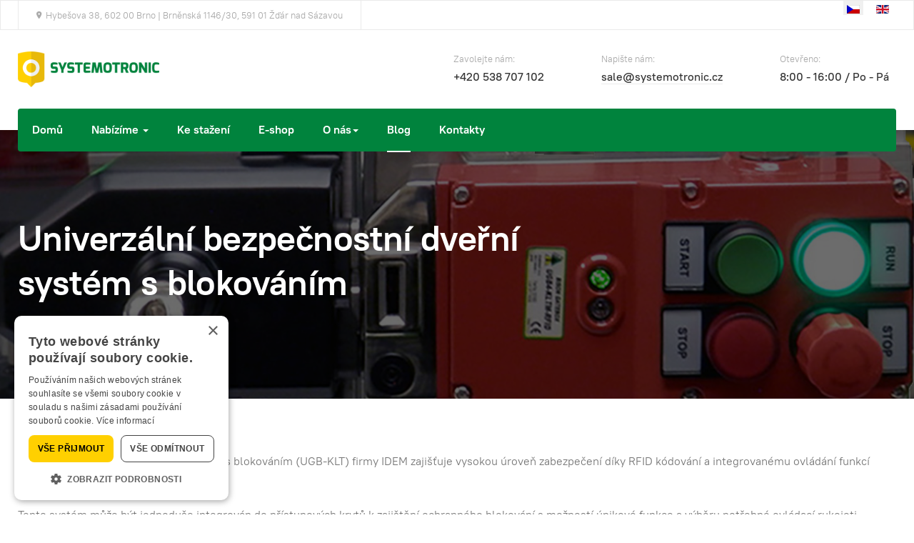

--- FILE ---
content_type: text/html; charset=utf-8
request_url: http://www.systemotronic.cz/blog-cz/univerzalni-bezpecnostni-dverni-system-s-blokovanim
body_size: 24379
content:

<!DOCTYPE html>
<html lang="cs-cz" dir="ltr" class='com_content view-article layout-blog itemid-215 j52 j40 mm-hover'>

<head>
	<meta charset="utf-8">
	<meta name="author" content="SYSTEMOTRONIC, s.r.o.">
	<meta name="description" content="Bezpečnost strojů, automatizace, posouzení rizik, jednoúčelové stroje">
	<meta name="generator" content="MYOB">
	<title>Univerzální bezpečnostní dveřní systém s blokováním  - SYSTEMOTRONIC, s.r.o.</title>
	<link href="/templates/ja_morgan/favicon.ico" rel="icon" type="image/vnd.microsoft.icon">
<link href="/media/mod_languages/css/template.min.css?5b9524" rel="stylesheet">
	<link href="/templates/ja_morgan/css/themes/style-2/bootstrap.css" rel="stylesheet">
	<link href="/templates/system/css/system.css" rel="stylesheet">
	<link href="/templates/ja_morgan/css/themes/style-2/legacy-grid.css" rel="stylesheet">
	<link href="/plugins/system/t3/base-bs3/fonts/font-awesome/css/font-awesome.min.css" rel="stylesheet">
	<link href="/media/system/css/joomla-fontawesome.min.css" rel="stylesheet">
	<link href="/templates/ja_morgan/css/themes/style-2/template.css" rel="stylesheet">
	<link href="/templates/ja_morgan/css/themes/style-2/megamenu.css" rel="stylesheet">
	<link href="/templates/ja_morgan/fonts/font-awesome/css/font-awesome.min.css" rel="stylesheet">
	<link href="/templates/ja_morgan/fonts/ionicons/css/ionicons.css" rel="stylesheet">
	<link href="/templates/ja_morgan/fonts/ptrootui/stylesheet.css" rel="stylesheet">
	<link href="/templates/ja_morgan/js/owl-carousel/owl.carousel.min.css" rel="stylesheet">
	<link href="/templates/ja_morgan/css/custom.css" rel="stylesheet">
<script type="application/json" class="joomla-script-options new">{"media-picker-api":{"apiBaseUrl":"http://www.systemotronic.cz/index.php?option=com_media&format=json"},"system.paths":{"root":"","rootFull":"http://www.systemotronic.cz/","base":"","baseFull":"http://www.systemotronic.cz/"},"csrf.token":"47c0f148cc4489814047b203fe5014c2"}</script>
	<script src="/media/system/js/core.min.js?2cb912"></script>
	<script src="/media/vendor/jquery/js/jquery.min.js?3.7.1"></script>
	<script src="/media/legacy/js/jquery-noconflict.min.js?504da4"></script>
	<script src="/plugins/system/t3/base-bs3/bootstrap/js/bootstrap.js"></script>
	<script src="/plugins/system/t3/base-bs3/js/jquery.tap.min.js"></script>
	<script src="/plugins/system/t3/base-bs3/js/script.js"></script>
	<script src="/plugins/system/t3/base-bs3/js/menu.js"></script>
	<script src="/templates/ja_morgan/js/owl-carousel/owl.carousel.min.js"></script>
	<script src="/templates/ja_morgan/js/script.js"></script>
	<script src="/templates/ja_morgan/js/html5lightbox.js"></script>
	<script src="/plugins/system/t3/base-bs3/js/nav-collapse.js"></script>
	<script type="application/ld+json">{"@context":"https://schema.org","@graph":[{"@type":"Organization","@id":"http://www.systemotronic.cz/#/schema/Organization/base","name":"SYSTEMOTRONIC, s.r.o.","url":"http://www.systemotronic.cz/"},{"@type":"WebSite","@id":"http://www.systemotronic.cz/#/schema/WebSite/base","url":"http://www.systemotronic.cz/","name":"SYSTEMOTRONIC, s.r.o.","publisher":{"@id":"http://www.systemotronic.cz/#/schema/Organization/base"}},{"@type":"WebPage","@id":"http://www.systemotronic.cz/#/schema/WebPage/base","url":"http://www.systemotronic.cz/blog-cz/univerzalni-bezpecnostni-dverni-system-s-blokovanim","name":"Univerzální bezpečnostní dveřní systém s blokováním  - SYSTEMOTRONIC, s.r.o.","description":"Bezpečnost strojů, automatizace, posouzení rizik, jednoúčelové stroje","isPartOf":{"@id":"http://www.systemotronic.cz/#/schema/WebSite/base"},"about":{"@id":"http://www.systemotronic.cz/#/schema/Organization/base"},"inLanguage":"cs-CZ"},{"@type":"Article","@id":"http://www.systemotronic.cz/#/schema/com_content/article/87","name":"Univerzální bezpečnostní dveřní systém s blokováním ","headline":"Univerzální bezpečnostní dveřní systém s blokováním ","inLanguage":"cs-CZ","thumbnailUrl":"images/Blog/blokovani_dveri_2018_top.jpg","image":"images/Blog/blokovani_dveri_2018_top.jpg","isPartOf":{"@id":"http://www.systemotronic.cz/#/schema/WebPage/base"}}]}</script>

	
<!-- META FOR IOS & HANDHELD -->
	<meta name="viewport" content="width=device-width, initial-scale=1.0, maximum-scale=1.0, user-scalable=no"/>
	<style type="text/stylesheet">
		@-webkit-viewport   { width: device-width; }
		@-moz-viewport      { width: device-width; }
		@-ms-viewport       { width: device-width; }
		@-o-viewport        { width: device-width; }
		@viewport           { width: device-width; }
	</style>
	<script type="text/javascript">
		//<![CDATA[
		if (navigator.userAgent.match(/IEMobile\/10\.0/)) {
			var msViewportStyle = document.createElement("style");
			msViewportStyle.appendChild(
				document.createTextNode("@-ms-viewport{width:auto!important}")
			);
			document.getElementsByTagName("head")[0].appendChild(msViewportStyle);
		}
		//]]>
	</script>
<meta name="HandheldFriendly" content="true"/>
<meta name="apple-mobile-web-app-capable" content="YES"/>
<!-- //META FOR IOS & HANDHELD -->




<!-- Le HTML5 shim and media query for IE8 support -->
<!--[if lt IE 9]>
<script src="//cdnjs.cloudflare.com/ajax/libs/html5shiv/3.7.3/html5shiv.min.js"></script>
<script type="text/javascript" src="/plugins/system/t3/base-bs3/js/respond.min.js"></script>
<![endif]-->

<!-- You can add Google Analytics here or use T3 Injection feature -->
<!-- Smartsupp Live Chat script -->
<script type="text/javascript">
var _smartsupp = _smartsupp || {};
_smartsupp.key = '5f13c572be7d7f7b0a491193fd9503811bea08d6';
window.smartsupp||(function(d) {
  var s,c,o=smartsupp=function(){ o._.push(arguments)};o._=[];
  s=d.getElementsByTagName('script')[0];c=d.createElement('script');
  c.type='text/javascript';c.charset='utf-8';c.async=true;
  c.src='https://www.smartsuppchat.com/loader.js?';s.parentNode.insertBefore(c,s);
})(document);
</script>
<script type="text/javascript">
  var leady_track_key="nCaeYBJKlo2Bo5or";
  (function(){
    var l=document.createElement("script");l.type="text/javascript";l.async=true;
    l.src='https://ct.leady.com/'+leady_track_key+"/L.js";
    var s=document.getElementsByTagName("script")[0];s.parentNode.insertBefore(l,s);
  })();
</script>

<!-- Global site tag (gtag.js) - Google Analytics -->
<script async src="https://www.googletagmanager.com/gtag/js?id=UA-154548616-1"></script>
<script>
  window.dataLayer = window.dataLayer || [];
  function gtag(){dataLayer.push(arguments);}
  gtag('js', new Date());

  gtag('config', 'UA-154548616-1');
</script>

<script type="text/javascript" charset="UTF-8" src="//cdn.cookie-script.com/s/cb39c899d02bd0628cb17675a96cb08d.js"></script>
</head>

<body>

<div class="t3-wrapper"> <!-- Need this wrapper for off-canvas menu. Remove if you don't use of-canvas -->

  
<!-- TOPBAR -->
<div class="t3-topbar">
	<div class="container container-hd">
		<div class="container-inner clearfix">
		  		  <div class="topbar-left pull-left  hidden-xs">
		    
<div id="mod-custom178" class="mod-custom custom">
    <ul class="list-info">
<li><span class="icon ion-ios-pin"></span>Hybešova 38, 602 00 Brno | Brněnská 1146/30, 591 01 Žďár nad Sázavou</li>
</ul></div>

		  </div>
		  
		  		  <div class="topbar-right pull-right ">
		    <div class="mod-languages">
    <p class="visually-hidden" id="language_picker_des_175">Zvolte jazyk</p>


    <ul aria-labelledby="language_picker_des_175" class="mod-languages__list lang-inline">

                                            <li class="lang-active">
                <a aria-current="true"  href="http://www.systemotronic.cz/blog-cz/univerzalni-bezpecnostni-dverni-system-s-blokovanim">
                                                                        <img title="Czech (Čeština)" src="/media/mod_languages/images/cs_cz.gif" alt="Czech (Čeština)">                                                            </a>
            </li>
                                        <li>
                <a  href="/index.php/en/blog-en">
                                                                        <img title="English (United Kingdom)" src="/media/mod_languages/images/en_gb.gif" alt="English (United Kingdom)">                                                            </a>
            </li>
                </ul>

</div>

		  </div>
		  		</div>
	</div>
</div>


  
<header id="t3-header" class="t3-header">
	<div class="container">
		
		<div class="head-info">
			<!-- LOGO -->
			<div class="logo logo-image">
				<a href="http://www.systemotronic.cz/" title="Systemotronic">
											<img class="logo-img" src="/images/systemotronic_logo.png" alt="Systemotronic" />
					
										<span>Systemotronic</span>
				</a>
				<small class="site-slogan"></small>
			</div>
			<!-- // LOGO -->

			<!-- Info -->
						  <div class="hidden-xs wrap-info pull-right ">
			    
<div id="mod-custom177" class="mod-custom custom">
    <ul>
<li>
<h5>Zavolejte nám:</h5>
<span>+420 538 707 102</span></li>
<li>
<h5>Napište nám:</h5>
<a href="mailto:sale@systemotronic.cz" title="Send Mail">sale@systemotronic.cz</a></li>
<li>
<h5>Otevřeno:</h5>
<span>8:00 - 16:00 / Po - Pá</span></li>
</ul></div>

			  </div>
					</div>

		<div class="head-menu">
			<!-- MAIN NAVIGATION -->
			<nav id="t3-mainnav" class="navbar navbar-default t3-mainnav">
											<div class="t3-navbar-collapse navbar-collapse collapse"></div>
					
					<div class="t3-navbar navbar-collapse collapse">
						<div  class="t3-megamenu animate fading"  data-duration="600" data-responsive="true">
<ul itemscope itemtype="http://www.schema.org/SiteNavigationElement" class="nav navbar-nav level0">
<li itemprop='name'  data-id="164" data-level="1">
<a itemprop='url' class=""  href="/index.php"   data-target="#">Domů </a>

</li>
<li itemprop='name' class="dropdown mega" data-id="166" data-level="1">
<a itemprop='url' class=" dropdown-toggle"  href="/index.php/nabizime"   data-target="#" data-toggle="dropdown">Nabízíme <em class="caret"></em></a>

<div class="nav-child dropdown-menu mega-dropdown-menu"  ><div class="mega-dropdown-inner">
<div class="row">
<div class="col-xs-12 mega-col-nav" data-width="12"><div class="mega-inner">
<ul itemscope itemtype="http://www.schema.org/SiteNavigationElement" class="mega-nav level1">
<li itemprop='name'  data-id="167" data-level="2">
<a itemprop='url' class=""  href="/index.php/nabizime/prodej-produktu"   data-target="#">Prodej produktů </a>

</li>
<li itemprop='name'  data-id="168" data-level="2">
<a itemprop='url' class=""  href="/index.php/nabizime/konstrukce-montaz-a-oziveni-strojnich-zarizeni"   data-target="#">Konstrukce, montáž a oživení jednoúčelových strojů </a>

</li>
<li itemprop='name'  data-id="169" data-level="2">
<a itemprop='url' class=""  href="/index.php/nabizime/technicke-a-legislativni-poradenstvi"   data-target="#">Technické a legislativní poradenství </a>

</li>
<li itemprop='name'  data-id="170" data-level="2">
<a itemprop='url' class=""  href="/index.php/nabizime/prumyslova-automatizace"   data-target="#">Průmyslová automatizace </a>

</li>
<li itemprop='name'  data-id="171" data-level="2">
<a itemprop='url' class=""  href="/index.php/nabizime/kusova-a-maloseriova-vyroba-na-cnc"   data-target="#">Kusová a malosériová výroba na CNC  </a>

</li>
<li itemprop='name'  data-id="172" data-level="2">
<a itemprop='url' class=""  href="/index.php/nabizime/montaze"   data-target="#">Montáže  </a>

</li>
</ul>
</div></div>
</div>
</div></div>
</li>
<li itemprop='name'  data-id="203" data-level="1">
<a itemprop='url' class=""  href="/index.php/ke-stazeni"   data-target="#">Ke stažení </a>

</li>
<li itemprop='name'  data-id="205" data-level="1">
<a itemprop='url' class=""  href="https://katalog.systemotronic.cz/" target="_blank"   data-target="#">E-shop</a>

</li>
<li itemprop='name' class="dropdown mega" data-id="207" data-level="1">
<a itemprop='url' class=" dropdown-toggle"  href="/index.php/o-nas/vice-o-nas"   data-target="#" data-toggle="dropdown">O nás<em class="caret"></em></a>

<div class="nav-child dropdown-menu mega-dropdown-menu"  ><div class="mega-dropdown-inner">
<div class="row">
<div class="col-xs-12 mega-col-nav" data-width="12"><div class="mega-inner">
<ul itemscope itemtype="http://www.schema.org/SiteNavigationElement" class="mega-nav level1">
<li itemprop='name'  data-id="208" data-level="2">
<a itemprop='url' class=""  href="/index.php/o-nas/vice-o-nas"   data-target="#">Více o nás </a>

</li>
<li itemprop='name'  data-id="210" data-level="2">
<a itemprop='url' class=""  href="/index.php/o-nas/reference"   data-target="#">Reference </a>

</li>
</ul>
</div></div>
</div>
</div></div>
</li>
<li itemprop='name' class="current active" data-id="215" data-level="1">
<a itemprop='url' class=""  href="/index.php/blog-cz"   data-target="#">Blog </a>

</li>
<li itemprop='name'  data-id="217" data-level="1">
<a itemprop='url' class=""  href="/index.php/kontakty"   data-target="#">Kontakty </a>

</li>
</ul>
</div>

					</div>
			</nav>
			<!-- //MAIN NAVIGATION -->

						<!-- HEADRIGHT -->
			<div class="headright">
				
								
				<!-- Brand and toggle get grouped for better mobile display -->
				<div class="navbar-navigation">
																	<button type="button" class="navbar-toggle" data-toggle="collapse" data-target=".t3-navbar-collapse">
							<span class="fa fa-bars"></span>
						</button>
					
									</div>
			</div>
			<!-- // HEADRIGHT -->
					</div>
		
	</div>
</header>
<!-- //HEADER -->



  


  


  
	<!-- MASTHEAD -->
	<div class="wrap t3-masthead ">
			
<div class="ja-masthead" style="background-image: url(/images/Blog/blokovani_dveri_2018_top.jpg)">
	<div class="container">
		<div class="ja-masthead-detail">
			
							<h3 class="ja-masthead-title h1">Univerzální bezpečnostní dveřní systém s blokováním </h3>
			
			<!-- Aside -->
						<!-- // Aside -->
		</div>
	</div>
</div>
	</div>
	<!-- //MASTHEAD -->


  

  

<div id="t3-mainbody" class="container t3-mainbody no-sidebar">
	<div class="row">

		<!-- MAIN CONTENT -->
		<div id="t3-content" class="t3-content col-xs-12">
						
<!-- Page header -->
<!-- // Page header -->

<div class="item-page">
	
	<!-- Article -->
	<article>
	  <meta itemscope itemprop="mainEntityOfPage"  itemType="https://schema.org/WebPage" itemid="https://google.com/article"/>
		<meta itemprop="inLanguage" content="cs-CZ" />

		
				
		
  	
		
				
							
					
			<section class="article-content clearfix" itemprop="articleBody">
				<p>Univerzální bezpečnostní dveřní systém s blokováním (UGB-KLT) firmy IDEM zajišťuje vysokou úroveň zabezpečení díky RFID kódování a integrovanému ovládání funkcí stroje v jediném robustním pouzdru.</p>
 
<p>Tento systém může být jednoduše integrován do přístupových krytů k zajištění ochranného blokování s možností únikové funkce a výběru potřebné ovládací rukojeti.<br />Tímto se také redukuje riziko uvěznění operátora uvnitř chráněného prostoru.<br />Pouzdro UGB-KLT umožňuje integraci ovládacích prvků standardu 22 mm jako jsou tlačítka, signálky, nebo spínače k zajištění požadavku na ovládání některých funkcí stroje, to vše v jediném pouzdru.<br />Dostupná verze s otvory pro 2, nebo 4 pozice. Koncový zákazník si vybere pro každou pozici potřebný typ tlačítka, spínače, nebo signálky.</p>
<h2>Dostupné jako:</h2>
<ul>
<li>Kovové červeně lakované provedení, nebo nerezové.</li>
<li>Kompletně flexibilní - koncový zákazník si může vybrat osazení jednotlivých pozic ovládacími prvky.</li>
</ul>
<p><img class="caption" title="Obr. 1 Ukázka aplikace bezpečnostního dveřního systému UGB-KLT v lakované verzi." src="/images/Blog/blokovani_dveri_2018_1.jpg" alt="blokovani dveri 2018 1" /></p>
<h2>Hlavní charakteristiky:</h2>
<ul>
<li>Robustní bezpečnostní spínač s RFID detekcí, blokováním a multifunkčním ovládáním v jediném pouzdru.</li>
<li>Díky pouzdru pro 2 nebo 4 pozice pro umístění ovládacích prvků standardu 22 mm zahrnuje možnost použití různých konfigurací tlačítek, signálek a přepínačů</li>
<li>K dispozici posuvná nebo otočná ovládací rukojeť.</li>
<li>Integrovaná duální technologie proti neoprávněné manipulaci díky RFID kódování a standardnímu elektromechanickému blokování.</li>
<li>Magnetické odblokování 24 V DC.</li>
<li>Integrovaná LED diagnostika stavů spínače včetně možnosti použití označovacích štítků.</li>
<li>Možnost integrace funkce zadního nouzového odblokování s jednosměrnou rukojetí (nelze znovu aktivovat blokování ze strany nebezpečné ochranné zóny).</li>
<li>Jednoduchá montáž pouzdra jak v kovovém lakovaném provedení, tak v nerezu.</li>
<li>Pro bezpečnou manipulaci může být systém opatřen visacím zámkem.</li>
<li>Přídržná blokovací síla při uzavření a uzamčení až 3000 N.</li>
</ul>
<p><img class="caption" title="Obr. 2 Základní těla dveřního systému UGB-KLT v lakované verzi s ukázkou osazení ovládacími hlavicemi." src="/images/Blog/blokovani_dveri_2018_2.jpg" alt="blokovani dveri 2018 2" width="800" height="573" /></p>
<p><img class="caption" title="Obr. 3 UGB-KLT v nerezovém provedení" src="/images/Blog/blokovani_dveri_2018_3.jpg" alt="blokovani dveri 2018 3" width="800" height="270" /></p>			</section>

			<!-- Footer -->
						<!-- // Footer -->

			
			
			
						
	</article>
	<!-- //Article -->

	
		</div>

		</div>
		<!-- //MAIN CONTENT -->

	</div>
</div>



  <div id="t3-section-bottom" class="t3-section-wrap wrap">
	<div class="t3-section section      mod-bg-secondary" id="Section174"  style="background-image: url(http://www.systemotronic.cz/images/joomlart/others/mask-map-3.png); background-position:center center" ><div class="container-fluid"><div class="section-inner"><div class="section-ct">
<div id="acm-hero-174" class="acm-hero style-1 align-center">
	<div class="hero-item normal">

					<div class="ft-bg" style="background-image: url('/images/hero_foto.jpg');"></div>
		
		
		<div class="container">
			<div class="group-item">
				<div class="wrap-content">
					
											<h1>
							Naším cílem je spokojený zákazník, který se k nám vrací.						</h1>
					
					
											<div class="btn-action">
															<a class="btn btn-primary" href="/kontakty">Kontaktujte nás! <span class="icon ion-ios-arrow-round-forward"></span>
							</a>
													</div>
									</div>

							</div>

			<!-- Arrow -->
					</div>
	</div>
</div>

<script>
(function($){
	jQuery(document).ready(function($) {

		// Arrow buttom
	  	if($('.hero-item #next-section').length){
		    $posNext = $('#next-section').offset().top;
		}

	    $('#next-section').on('click', function(){
	      $("html, body").animate({scrollTop: $posNext}, 700);
	      return false;
	    });


	    //Popup video
	    $("#acm-hero-174 .html5lightbox").html5lightbox({
	      autoslide: true,
	      showplaybutton: false,
	      jsfolder: "/templates/ja_morgan/js/html5lightbox/"
	    });
	});
})(jQuery);
</script></div></div></div></div>
</div>


  


  

<!-- FOOTER -->
<footer id="t3-footer" class="wrap t3-footer" >
	<div class="container">
		
					<div id="t3-spotlight" class="t3-spotlight-wrap t3-spotlight">
			<!-- FOOT NAVIGATION -->
					<!-- SPOTLIGHT -->
	<div class="t3-spotlight t3-footnav  row">
					<div class=" col-lg-2 col-md-2 col-sm-4  col-xs-6 hidden-xs ">
								<div class="t3-module module " id="Mod189"><div class="module-inner"><h3 class="module-title "><span>Nabízíme</span></h3><div class="module-ct"><ul class="nav nav-pills nav-stacked menu">
<li class="item-180"><a href="/index.php/nabizime/prodej-produktu" class="">Prodej produktů </a></li><li class="item-181"><a href="/index.php/nabizime/konstrukce-montaz-a-oziveni-strojnich-zarizeni" class="">Konstrukce, montáž a oživení jednoúčelových strojů </a></li><li class="item-182"><a href="/index.php/nabizime/technicke-a-legislativni-poradenstvi" class="">Technické a legislativní poradenství </a></li><li class="item-183"><a href="/index.php/nabizime/prumyslova-automatizace" class="">Průmyslová automatizace </a></li><li class="item-184"><a href="/index.php/nabizime/kusova-a-maloseriova-vyroba-na-cnc" class="">Kusová a malosériová výroba na CNC </a></li><li class="item-185"><a href="/index.php/nabizime/montaze" class="">Montáže </a></li></ul>
</div></div></div>
							</div>
					<div class=" col-lg-2 col-md-2 col-sm-4  col-xs-6 hidden-xs ">
								<div class="t3-module module " id="Mod197"><div class="module-inner"><h3 class="module-title "><span>Zastupujeme</span></h3><div class="module-ct"><ul class="nav nav-pills nav-stacked menu">
<li class="item-240"><a href="/index.php/pilz" class="">Pilz</a></li><li class="item-241"><a href="/index.php/jean-muller" class="">Jean Müller</a></li><li class="item-243"><a href="/index.php/zander-aachen" class="">Zander Aachen</a></li><li class="item-242"><a href="/index.php/castell-safety" class="">Castell Safety</a></li><li class="item-245"><a href="/index.php/brainboxes" class="">Brainboxes</a></li><li class="item-244"><a href="/index.php/eaton" class="">Eaton</a></li><li class="item-246"><a href="/index.php/woertz" class="">WOERTZ</a></li><li class="item-247"><a href="/index.php/reer" class="">REER</a></li><li class="item-248"><a href="/index.php/bihl-wiedemann" class="">Bihl + Wiedemann</a></li><li class="item-249"><a href="/index.php/idem-safety-switches" class="">IDEM Safety Switches</a></li></ul>
</div></div></div>
							</div>
					<div class=" col-lg-2 col-md-2 col-sm-4  col-xs-6 hidden-xs ">
								<div class="t3-module module " id="Mod194"><div class="module-inner"><h3 class="module-title "><span>O nás</span></h3><div class="module-ct"><ul class="nav nav-pills nav-stacked menu">
<li class="item-219"><a href="/index.php/o-nas/vice-o-nas" class="">Více o nás </a></li><li class="item-220"><a href="/index.php/ke-stazeni" class="">Ke stažení </a></li><li class="item-222"><a href="/index.php/o-nas/reference" class="">Reference </a></li><li class="item-299"><a href="/index.php/hledat" class="">Hledat</a></li><li class="item-223"><a href="/index.php/kontakty" class="">Kontakty </a></li></ul>
</div></div></div><div class="t3-module module " id="Mod302"><div class="module-inner"><h3 class="module-title "><span>Sociální sítě</span></h3><div class="module-ct">
<div id="mod-custom302" class="mod-custom custom">
    <ul class="list-info social">
<li><a class="facebook" title="Facebook" href="https://www.facebook.com/systemotronicsro"><span class="fa fa-facebook" aria-hidden="true"></span></a></li>
</ul></div>
</div></div></div>
							</div>
					<div class=" col-lg-2 col-md-2 col-sm-6  col-xs-6 hidden-xs ">
								<div class="t3-module module " id="Mod199"><div class="module-inner"><h3 class="module-title "><span>Právní informace</span></h3><div class="module-ct"><ul class="nav nav-pills nav-stacked menu">
<li class="item-260"><a href="/index.php/ochrana-osobnich-udaju" class="">Ochrana osobních údajů</a></li><li class="item-261"><a href="/index.php/obchodni-podminky" class="">Obchodní podmínky</a></li><li class="item-262"><a href="/index.php/pouziti-cookies" class="">Použití cookies</a></li></ul>
</div></div></div>
							</div>
					<div class=" col-lg-4 col-md-4 col-sm-6  col-xs-6 hidden-xs ">
								&nbsp;
							</div>
			</div>
<!-- SPOTLIGHT -->
			<!-- //FOOT NAVIGATION -->
			</div>
			</div>

	<div class="t3-copyright">
		<div class="container">
			<div class="row">
				<div class="col-md-12 copyright ">
					<div class="module">
	<small>Copyright &#169; 2026 SYSTEMOTRONIC, s.r.o.. Všechna práva vyhrazena. Designed by <a href="http://www.joomlart.com/" title="Visit Joomlart.com!" rel="nofollow">JoomlArt.com</a>.</small>
	<small><a href='https://www.joomla.org' target='_new'>Joomla!</a> je svobodný software vydaný pod licencí <a href='http://www.gnu.org/licenses/gpl-3.0.html' target='_new'>GNU General Public License.</a></small>
</div>
				</div>
							</div>
		</div>
	</div>

</footer>
<!-- //FOOTER -->

</div>

</body>

</html>

--- FILE ---
content_type: text/css
request_url: http://www.systemotronic.cz/templates/ja_morgan/css/themes/style-2/template.css
body_size: 176242
content:
@media (max-width: 991px) {
  .always-show .mega > .mega-dropdown-menu,
  .always-show .dropdown-menu {
    display: block !important;
    position: static;
  }
  .open .dropdown-menu {
    display: block;
  }
}
.t3-logo,
.t3-logo-small {
  display: block;
  text-decoration: none;
  text-align: left;
  background-repeat: no-repeat;
  background-position: center;
}
.t3-logo {
  width: 182px;
  height: 50px;
}
.t3-logo-small {
  width: 60px;
  height: 30px;
}
.t3-logo,
.t3-logo-color {
  background-image: url("//static.joomlart.com/images/jat3v3-documents/logo-complete/t3logo-big-color.png");
}
.t3-logo-small,
.t3-logo-small.t3-logo-color {
  background-image: url("//static.joomlart.com/images/jat3v3-documents/logo-complete/t3logo-small-color.png");
}
.t3-logo-dark {
  background-image: url("//static.joomlart.com/images/jat3v3-documents/logo-complete/t3logo-big-dark.png");
}
.t3-logo-small.t3-logo-dark {
  background-image: url("//static.joomlart.com/images/jat3v3-documents/logo-complete/t3logo-small-dark.png");
}
.t3-logo-light {
  background-image: url("//static.joomlart.com/images/jat3v3-documents/logo-complete/t3logo-big-light.png");
}
.t3-logo-small.t3-logo-light {
  background-image: url("//static.joomlart.com/images/jat3v3-documents/logo-complete/t3logo-small-light.png");
}
@media (max-width: 991px) {
  .logo-control .logo-img-sm {
    display: block;
  }
  .logo-control .logo-img {
    display: none;
  }
}
@media (min-width: 992px) {
  .logo-control .logo-img-sm {
    display: none;
  }
  .logo-control .logo-img {
    display: block;
  }
}
#community-wrap .collapse {
  position: relative;
  height: 0;
  overflow: hidden;
  display: block;
}
.body-data-holder:before {
  display: none;
  content: "grid-float-breakpoint:992px screen-xs:480px screen-sm:768px screen-md:992px screen-lg:1200px";
}

input,
button,
select,
textarea {
  font-family: inherit;
  font-size: inherit;
  line-height: inherit;
}
a {
  color: #21c674;
  text-decoration: none;
}
a:hover,
a:focus {
  color: #16844e;
  text-decoration: none;
}
img {
  vertical-align: middle;
  max-width: 100%;
}
th,
td {
  line-height: 1.5625;
  text-align: left;
  vertical-align: top;
}
th {
  font-weight: bold;
}
td,
tr td {
  border-top: 1px solid #dddddd;
}
.cat-list-row0:hover,
.cat-list-row1:hover {
  background: #f5f5f5;
}
.cat-list-row1,
tr.cat-list-row1 td {
  background: #f9f9f9;
}
table.contentpane,
table.tablelist,
table.category,
table.admintable,
table.blog {
  width: 100%;
}
table.contentpaneopen {
  border: 0;
}
.star {
  color: #ffcc00;
}
.red {
  color: #cc0000;
}
hr {
  margin-top: 25px;
  margin-bottom: 25px;
  border: 0;
  border-top: 1px solid #eaeaea;
}
.wrap {
  width: auto;
  clear: both;
}
.center,
.table td.center,
.table th.center {
  text-align: center;
}
.element-invisible {
  position: absolute;
  padding: 0;
  margin: 0;
  border: 0;
  height: 1px;
  width: 1px;
  overflow: hidden;
}

h1,
h2,
h3,
h4,
h5,
h6,
.h1,
.h2,
.h3,
.h4,
.h5,
.h6 {
  font-family: "PTRootUI", Helvetica, Arial, sans-serif;
  font-weight: 500;
  line-height: 1.25;
  color: #333333;
}
h1 small,
h2 small,
h3 small,
h4 small,
h5 small,
h6 small,
.h1 small,
.h2 small,
.h3 small,
.h4 small,
.h5 small,
.h6 small,
h1 .small,
h2 .small,
h3 .small,
h4 .small,
h5 .small,
h6 .small,
.h1 .small,
.h2 .small,
.h3 .small,
.h4 .small,
.h5 .small,
.h6 .small {
  font-weight: normal;
  line-height: 1;
  color: #999999;
}
h1,
.h1,
h2,
.h2,
h3,
.h3 {
  margin-top: 25px;
  margin-bottom: 12.5px;
  letter-spacing: -0.6px;
}
h1 small,
.h1 small,
h2 small,
.h2 small,
h3 small,
.h3 small,
h1 .small,
.h1 .small,
h2 .small,
.h2 .small,
h3 .small,
.h3 .small {
  font-size: 65%;
}
h4,
.h4,
h5,
.h5,
h6,
.h6 {
  margin-top: 12.5px;
  margin-bottom: 12.5px;
}
h4 small,
.h4 small,
h5 small,
.h5 small,
h6 small,
.h6 small,
h4 .small,
.h4 .small,
h5 .small,
.h5 .small,
h6 .small,
.h6 .small {
  font-size: 75%;
}
h1,
.h1 {
  font-size: 50px;
}
h2,
.h2 {
  font-size: 36px;
}
h3,
.h3 {
  font-size: 24px;
  line-height: 1.458;
}
h4,
.h4 {
  font-size: 20px;
  line-height: 1.5;
}
h5,
.h5 {
  font-size: 16px;
}
h6,
.h6 {
  font-size: 13px;
  line-height: 1.538;
}
p {
  margin: 0 0 25px;
}
.lead {
  margin-bottom: 25px;
  font-size: 18px;
  font-weight: 400;
  line-height: 1.6667;
}
small,
.small {
  font-size: 85%;
}
cite {
  font-style: normal;
}
.text-left {
  text-align: left;
}
.text-right {
  text-align: right;
}
.text-center {
  text-align: center;
}
.text-justify {
  text-align: justify;
}
.text-muted {
  color: #999999;
}
.text-primary {
  color: #21c674;
}
a.text-primary:hover,
a.text-primary:focus {
  color: #1a9a5a;
}
.text-success {
  color: #468847;
}
a.text-success:hover,
a.text-success:focus {
  color: #356635;
}
.text-info {
  color: #3a87ad;
}
a.text-info:hover,
a.text-info:focus {
  color: #2d6987;
}
.text-warning {
  color: #c09853;
}
a.text-warning:hover,
a.text-warning:focus {
  color: #a47e3c;
}
.text-danger {
  color: #b94a48;
}
a.text-danger:hover,
a.text-danger:focus {
  color: #953b39;
}
.bg-primary {
  color: #fff;
  background-color: #21c674;
}
a.bg-primary:hover,
a.bg-primary:focus {
  background-color: #1a9a5a;
}
.bg-success {
  background-color: #dff0d8;
}
a.bg-success:hover,
a.bg-success:focus {
  background-color: #c1e2b3;
}
.bg-info {
  background-color: #d9edf7;
}
a.bg-info:hover,
a.bg-info:focus {
  background-color: #afd9ee;
}
.bg-warning {
  background-color: #fcf8e3;
}
a.bg-warning:hover,
a.bg-warning:focus {
  background-color: #f7ecb5;
}
.bg-danger {
  background-color: #f2dede;
}
a.bg-danger:hover,
a.bg-danger:focus {
  background-color: #e4b9b9;
}
.highlight {
  background-color: #FFC;
  font-weight: bold;
  padding: 1px 4px;
}
.page-header {
  padding-bottom: 11.5px;
  margin: 50px 0 25px;
  border-bottom: 1px solid #eeeeee;
}
ul,
ol {
  margin-top: 0;
  margin-bottom: 12.5px;
}
ul ul,
ol ul,
ul ol,
ol ol {
  margin-bottom: 0;
}
.list-unstyled {
  padding-left: 0;
  list-style: none;
}
.list-inline {
  padding-left: 0;
  list-style: none;
  margin-left: -5px;
}
.list-inline > li {
  display: inline-block;
  padding-left: 5px;
  padding-right: 5px;
}
dl {
  margin-top: 0;
  margin-bottom: 25px;
}
dt,
dd {
  line-height: 1.5625;
}
dt {
  font-weight: bold;
}
dd {
  margin-left: 0;
}
@media (min-width: 992px) {
  .dl-horizontal dt {
    float: left;
    width: 160px;
    clear: left;
    text-align: right;
    overflow: hidden;
    text-overflow: ellipsis;
    white-space: nowrap;
  }
  .dl-horizontal dd {
    margin-left: 180px;
  }
}
abbr[title],
abbr[data-original-title] {
  cursor: help;
  border-bottom: 1px dotted #999999;
}
.initialism {
  font-size: 90%;
  text-transform: uppercase;
}
blockquote {
  padding: 12.5px 25px;
  margin: 0 0 25px;
  font-size: 20px;
  border-left: 5px solid #eeeeee;
}
blockquote p:last-child,
blockquote ul:last-child,
blockquote ol:last-child {
  margin-bottom: 0;
}
blockquote footer,
blockquote small,
blockquote .small {
  display: block;
  font-size: 80%;
  line-height: 1.5625;
  color: #999999;
}
blockquote footer:before,
blockquote small:before,
blockquote .small:before {
  content: '\2014 \00A0';
}
.blockquote-reverse,
blockquote.pull-right {
  padding-right: 15px;
  padding-left: 0;
  border-right: 5px solid #eeeeee;
  border-left: 0;
  text-align: right;
}
.blockquote-reverse footer:before,
blockquote.pull-right footer:before,
.blockquote-reverse small:before,
blockquote.pull-right small:before,
.blockquote-reverse .small:before,
blockquote.pull-right .small:before {
  content: '';
}
.blockquote-reverse footer:after,
blockquote.pull-right footer:after,
.blockquote-reverse small:after,
blockquote.pull-right small:after,
.blockquote-reverse .small:after,
blockquote.pull-right .small:after {
  content: '\00A0 \2014';
}
blockquote:before,
blockquote:after {
  content: "";
}
address {
  margin-bottom: 25px;
  font-style: normal;
  line-height: 1.5625;
}
code,
kbd,
pre,
samp {
  font-family: Monaco, Menlo, Consolas, "Courier New", monospace;
}
.btn-actions {
  text-align: center;
}
.features-list {
  margin-top: 75px;
  
}
.features-list .page-header {
  border: 0;
  text-align: center;
}
.features-list .page-header h1 {
  font-size: 48px;
}
.features-list .feature-row {
  overflow: hidden;
  min-height: 200px;
  color: #696f72;
  border-top: 1px solid #e0e2e3;
  padding: 75px 0 0;
  text-align: center;
}
.features-list .feature-row:last-child {
  border-bottom: 1px solid #e0e2e3;
  margin-bottom: 75px;
}
.features-list .feature-row h3 {
  font-size: 32px;
}
.features-list .feature-row div:first-child {
  padding-left: 0;
}
.features-list .feature-row div:last-child {
  padding-right: 0;
}
.features-list .feature-row div:first-child.feature-img img {
  float: left;
}
.features-list .feature-row div:last-child.feature-img img {
  float: right;
}
.jumbotron h2 {
  font-size: 48px;
}
.jumbotron iframe {
  margin-top: 25px;
}
.list-info {
  border-left: 1px solid rgba(255, 255, 255, 0.1);
  display: flex;
  list-style: none;
  padding: 0;
  margin: 0;
}
.list-info li {
  border-right: 1px solid rgba(255, 255, 255, 0.1);
  height: 40px;
  line-height: 40px;
  padding: 0 25px;
}
.list-info li .icon {
  margin-right: 6.25px;
}
.list-info.social li {
  padding: 0;
  height: auto;
}
.list-info.social li a {
  display: inline-block;
  text-align: center;
  color: #aaaaaa;
  height: 40px;
  width: 40px;
}
.list-info.social li a:hover,
.list-info.social li a:focus,
.list-info.social li a:active {
  color: #ffffff;
}
.link-action {
  margin-top: 30px;
}
.list-check {
  padding: 0;
  margin: 40px 0 0;
  list-style: none;
}
.list-check li {
  color: #333333;
  display: flex;
  align-items: center;
  font-size: 16px;
  font-weight: 500;
  margin-top: 20px;
}
.list-check li:before {
  background: #21c674;
  border-radius: 50%;
  color: #ffffff;
  content: "\f00c";
  display: inline-block;
  font-size: 11px;
  font-family: FontAwesome;
  text-align: center;
  text-indent: 1px;
  line-height: 21px;
  margin-right: 10px;
  height: 20px;
  width: 20px;
}
.action-link-icon a {
  background: #008445;
  border-radius: 4px;
  color: #ffffff;
  display: inline-block;
  line-height: 30px;
  text-align: center;
  height: 30px;
  width: 30px;
}
.action-link-icon a:hover,
.action-link-icon a:focus,
.action-link-icon a:active {
  background: #1db067;
}
.example-colors .swatch-item {
  width: 100%;
  min-height: 100px;
  position: relative;
  background: #333333;
  color: #ffffff;
  margin-bottom: 25px;
}
@media (min-width: 1200px) {
  .example-colors .swatch-item {
    min-height: 123px;
  }
}
.example-colors .swatch-item dl {
  width: 100%;
  position: absolute;
  bottom: 0;
  padding: 20px;
  margin: 0;
}
.example-colors .color-brand-primary {
  background: #21c674;
}
.example-colors .color-brand-secondary {
  background: #1e375c;
}
.example-colors .color-brand-success {
  background: #5cb85c;
}
.example-colors .color-brand-danger {
  background: #d93030;
}
.example-colors .color-brand-warning {
  background: #ffbb22;
}
.example-colors .color-brand-info {
  background: #5bc0de;
}
.example-colors .color-gray-darker {
  background: #222222;
}
.example-colors .color-gray-dark {
  background: #333333;
}
.example-colors .color-gray {
  background: #555555;
}
.example-colors .color-gray-light {
  background: #999999;
  color: #333333;
}
.example-colors .color-gray-lighter {
  background: #eeeeee;
  color: #333333;
}
.example-colors .color-gray-lightest {
  background: #f7f9f9;
  color: #333333;
}
.example-button + .example-button {
  margin-top: 15px;
}
.example-button .btn {
  margin: 12.5px 12.5px 0 0;
}
.example-forms .form-group input {
  width: 100%;
}
@media (min-width: 768px) {
  .landing .hero-item .wrap-content p {
    padding-right: 60px;
  }
}
@media (max-width: 1199px) {
  .landing .acm-hero.style-1 .hero-item .ft-bg {
    background-position-x: -90px;
  }
}
.landing .section-title h3,
.landing .section-title .h3 {
  font-size: 48px;
  font-weight: 700;
}
@media (max-width: 767px) {
  .landing .section-title h3,
  .landing .section-title .h3 {
    font-size: 24px;
  }
}
.landing .acm-teams .teams-item .member-info {
  border: 0;
}
.landing .acm-teams .teams-item .avatar {
  border-radius: 4px;
  box-shadow: 0px 7px 30px 0px rgba(0, 0, 0, 0.1);
  height: 480px;
  overflow: hidden;
}
@media (max-width: 767px) {
  .landing .acm-teams .teams-item .avatar {
    height: 420px;
  }
}
@media (max-width: 480px) {
  .landing .acm-teams .teams-item .avatar {
    height: 368px;
  }
}
.landing .acm-teams .teams-item .avatar img {
  transition: transform 6s;
}
.landing .acm-teams .teams-item:hover .avatar img {
  transform: translateY(calc(-100% + 480px));
}
@media (max-width: 767px) {
  .landing .acm-teams .teams-item:hover .avatar img {
    transform: unset;
  }
}
.landing .acm-teams .teams-item h4 {
  font-size: 16px;
  font-weight: 700;
  margin-bottom: 0;
  text-transform: uppercase;
}
.landing .acm-teams .teams-item .action-link-icon {
  display: none;
}
.about-us .t3-masthead .ja-masthead .ja-masthead-detail,
.services .t3-masthead .ja-masthead .ja-masthead-detail {
  margin-left: auto;
  margin-right: auto;
  max-width: 690px;
  text-align: center;
}
.about-us .teams {
  padding-bottom: 120px;
}
.about-us .teams .acm-teams .row > .col-md-3 {
  padding-bottom: 30px;
}

.form-control:focus {
  border-color: #999999;
  outline: 0;
  -webkit-box-shadow: inset 0 1px 1px rgba(0, 0, 0, .075), 0 0 8px rgba(153, 153, 153, 0.6);
  box-shadow: inset 0 1px 1px rgba(0, 0, 0, .075), 0 0 8px rgba(153, 153, 153, 0.6);
}
.form-control::-moz-placeholder {
  color: #999999;
  opacity: 1;
}
.form-control:-ms-input-placeholder {
  color: #999999;
}
.form-control::-webkit-input-placeholder {
  color: #999999;
}
textarea.form-control {
  height: auto;
}
.form-group {
  margin-bottom: 25px;
}
.radio label,
.checkbox label {
  display: inline;
}
.form-control-static {
  margin-bottom: 0;
}
@media (min-width: 768px) {
  .form-inline .form-group {
    display: inline-block;
  }
  .form-inline .form-control {
    display: inline-block;
  }
  .form-inline .radio input[type="radio"],
  .form-inline .checkbox input[type="checkbox"] {
    float: none;
  }
}
.form-horizontal .control-label,
.form-horizontal .radio,
.form-horizontal .checkbox,
.form-horizontal .radio-inline,
.form-horizontal .checkbox-inline {
  margin-top: 0;
  margin-bottom: 0;
  padding-top: 21px;
}
.form-horizontal .form-control-static {
  padding-top: 21px;
}
.btn {
  border-radius: 4px;
  font-weight: 600;
  line-height: 1.13;
  white-space: normal;
}
.btn [class^="icon-"],
.btn [class*=" icon-"],
.btn [class^="ion-"],
.btn [class*=" ion-"] {
  margin-left: 6.25px;
}
.btn-inverse {
  color: #ffffff;
  background-color: #333333;
  border-color: #333333;
}
.btn-inverse:focus,
.btn-inverse.focus {
  color: #ffffff;
  background-color: #1a1a1a;
  border-color: #000000;
}
.btn-inverse:hover {
  color: #ffffff;
  background-color: #1a1a1a;
  border-color: #141414;
}
.btn-inverse:active,
.btn-inverse.active,
.open > .dropdown-toggle.btn-inverse {
  color: #ffffff;
  background-color: #1a1a1a;
  background-image: none;
  border-color: #141414;
}
.btn-inverse:active:hover,
.btn-inverse.active:hover,
.open > .dropdown-toggle.btn-inverse:hover,
.btn-inverse:active:focus,
.btn-inverse.active:focus,
.open > .dropdown-toggle.btn-inverse:focus,
.btn-inverse:active.focus,
.btn-inverse.active.focus,
.open > .dropdown-toggle.btn-inverse.focus {
  color: #ffffff;
  background-color: #080808;
  border-color: #000000;
}
.btn-inverse.disabled:hover,
.btn-inverse[disabled]:hover,
fieldset[disabled] .btn-inverse:hover,
.btn-inverse.disabled:focus,
.btn-inverse[disabled]:focus,
fieldset[disabled] .btn-inverse:focus,
.btn-inverse.disabled.focus,
.btn-inverse[disabled].focus,
fieldset[disabled] .btn-inverse.focus {
  background-color: #333333;
  border-color: #333333;
}
.btn-inverse .badge {
  color: #333333;
  background-color: #ffffff;
}
.btn-mini {
  padding: 5px 10px;
}
.btn-block + .btn-block {
  margin-top: 5px;
}
select,
textarea,
input[type="text"],
input[type="password"],
input[type="datetime"],
input[type="datetime-local"],
input[type="date"],
input[type="month"],
input[type="time"],
input[type="week"],
input[type="number"],
input[type="email"],
input[type="url"],
input[type="search"],
input[type="tel"],
input[type="color"],
.inputbox {
  box-shadow: none;
}
select:focus,
textarea:focus,
input[type="text"]:focus,
input[type="password"]:focus,
input[type="datetime"]:focus,
input[type="datetime-local"]:focus,
input[type="date"]:focus,
input[type="month"]:focus,
input[type="time"]:focus,
input[type="week"]:focus,
input[type="number"]:focus,
input[type="email"]:focus,
input[type="url"]:focus,
input[type="search"]:focus,
input[type="tel"]:focus,
input[type="color"]:focus,
.inputbox:focus {
  box-shadow: none;
}
select::-moz-placeholder,
textarea::-moz-placeholder,
input[type="text"]::-moz-placeholder,
input[type="password"]::-moz-placeholder,
input[type="datetime"]::-moz-placeholder,
input[type="datetime-local"]::-moz-placeholder,
input[type="date"]::-moz-placeholder,
input[type="month"]::-moz-placeholder,
input[type="time"]::-moz-placeholder,
input[type="week"]::-moz-placeholder,
input[type="number"]::-moz-placeholder,
input[type="email"]::-moz-placeholder,
input[type="url"]::-moz-placeholder,
input[type="search"]::-moz-placeholder,
input[type="tel"]::-moz-placeholder,
input[type="color"]::-moz-placeholder,
.inputbox::-moz-placeholder {
  color: #999999;
  opacity: 1;
}
select:-ms-input-placeholder,
textarea:-ms-input-placeholder,
input[type="text"]:-ms-input-placeholder,
input[type="password"]:-ms-input-placeholder,
input[type="datetime"]:-ms-input-placeholder,
input[type="datetime-local"]:-ms-input-placeholder,
input[type="date"]:-ms-input-placeholder,
input[type="month"]:-ms-input-placeholder,
input[type="time"]:-ms-input-placeholder,
input[type="week"]:-ms-input-placeholder,
input[type="number"]:-ms-input-placeholder,
input[type="email"]:-ms-input-placeholder,
input[type="url"]:-ms-input-placeholder,
input[type="search"]:-ms-input-placeholder,
input[type="tel"]:-ms-input-placeholder,
input[type="color"]:-ms-input-placeholder,
.inputbox:-ms-input-placeholder {
  color: #999999;
}
select::-webkit-input-placeholder,
textarea::-webkit-input-placeholder,
input[type="text"]::-webkit-input-placeholder,
input[type="password"]::-webkit-input-placeholder,
input[type="datetime"]::-webkit-input-placeholder,
input[type="datetime-local"]::-webkit-input-placeholder,
input[type="date"]::-webkit-input-placeholder,
input[type="month"]::-webkit-input-placeholder,
input[type="time"]::-webkit-input-placeholder,
input[type="week"]::-webkit-input-placeholder,
input[type="number"]::-webkit-input-placeholder,
input[type="email"]::-webkit-input-placeholder,
input[type="url"]::-webkit-input-placeholder,
input[type="search"]::-webkit-input-placeholder,
input[type="tel"]::-webkit-input-placeholder,
input[type="color"]::-webkit-input-placeholder,
.inputbox::-webkit-input-placeholder {
  color: #999999;
}
textareaselect,
textareatextarea,
textareainput[type="text"],
textareainput[type="password"],
textareainput[type="datetime"],
textareainput[type="datetime-local"],
textareainput[type="date"],
textareainput[type="month"],
textareainput[type="time"],
textareainput[type="week"],
textareainput[type="number"],
textareainput[type="email"],
textareainput[type="url"],
textareainput[type="search"],
textareainput[type="tel"],
textareainput[type="color"],
textarea.inputbox {
  height: auto;
}
@media screen and (min-width: 768px) {
  select,
  textarea,
  input[type="text"],
  input[type="password"],
  input[type="datetime"],
  input[type="datetime-local"],
  input[type="date"],
  input[type="month"],
  input[type="time"],
  input[type="week"],
  input[type="number"],
  input[type="email"],
  input[type="url"],
  input[type="search"],
  input[type="tel"],
  input[type="color"],
  .inputbox {
    width: auto;
  }
}
select,
select.form-control,
select.inputbox,
select.input {
  padding-right: 5px;
  padding-left: 5px;
}
.input-append .active,
.input-prepend .active {
  background-color: #bbff33;
  border-color: #669900;
}
.invalid {
  border-color: #cc0000;
}
label.invalid {
  color: #cc0000;
}
input.invalid {
  border: 1px solid #cc0000;
}

.dropdown-menu {
  font-size: 15px;
}
.dropdown-menu li > a,
.dropdown-menu li > span {
  color: #333333;
  padding: 5px 20px;
}
.dropdown-menu li.open > a,
.dropdown-menu li.open > span {
  background: transparent;
  color: #21c674;
}
.dropdown-menu li.active > a,
.dropdown-menu li.active > span {
  background: transparent;
  color: #21c674;
}
.dropdown-header {
  padding: 3px 20px;
  font-size: 16px;
}
.dropdown-header a {
  color: #999999;
}
.dropdown-submenu > a:after {
  border-left-color: #333333;
}
.dropdown-submenu:hover > a:after {
  border-left-color: #21c674;
}
.nav > li > .separator {
  position: relative;
  display: block;
  padding: 10px 15px;
  line-height: 25px;
}
@media (min-width: 992px) {
  .nav > li > .separator {
    padding-top: 17.5px;
    padding-bottom: 17.5px;
  }
}
@media (max-width: 991px) {
  .nav > li > span {
    padding: 10px 15px;
    display: inline-block;
  }
}
.nav-tabs {
  margin-bottom: 15px;
  padding-bottom: 15px;
}
.nav-tabs > li > a {
  background: transparent;
  border: none;
  color: #777777;
  padding: 0;
  margin-right: 25px;
  font-weight: 500;
}
.nav-tabs > li > a:hover,
.nav-tabs > li > a:focus,
.nav-tabs > li > a:active {
  border: none;
  background: transparent;
  color: #21c674;
}
.nav-tabs > li.active > a {
  color: #21c674;
  border: none;
}
.nav-tabs > li.active > a:hover,
.nav-tabs > li.active > a:focus,
.nav-tabs > li.active > a:active {
  background: transparent;
  border: none;
  color: #1a9a5a;
}
.nav-tabs > li.open > a {
  background: transparent;
}
.nav-tabs > li.open:hover a,
.nav-tabs > li.open:focus a,
.nav-tabs > li.open:active a {
  background: transparent;
}
.nav-tabs .dropdown .dropdown-menu > li {
  padding: 0 8px;
}
.nav-tabs .dropdown .dropdown-menu > li > a {
  background: transparent;
}
.nav-tabs .dropdown .dropdown-menu > li > a:hover,
.nav-tabs .dropdown .dropdown-menu > li > a:focus,
.nav-tabs .dropdown .dropdown-menu > li > a:active {
  color: #21c674;
}
.nav-tabs .dropdown.open > a {
  color: #21c674;
  background: transparent;
}
.nav-tabs .dropdown.open > a:hover,
.nav-tabs .dropdown.open > a:focus,
.nav-tabs .dropdown.open > a:active {
  color: #21c674;
}
.nav-pills > li.active > a,
.nav-pills > li.active > a:hover,
.nav-pills > li.active > a:focus {
  background-color: #1caa63;
}
.nav .caret {
  border-top-color: #ffffff;
  border-bottom-color: #ffffff;
  border-bottom-width: 0;
  border-style: solid;
}
@media (max-width: 992px) {
  .nav .caret {
    border-top-color: #777777;
    border-bottom-color: #777777;
  }
}
.nav a:hover .caret,
.nav span:hover .caret {
  border-top-color: #21c674;
  border-bottom-color: #21c674;
}
@media (max-width: 992px) {
  .nav a:hover .caret,
  .nav span:hover .caret {
    border-top-color: #21c674;
    border-bottom-color: #21c674;
  }
}
.nav .open > a .caret,
.nav .active > a .caret,
.nav .open > span .caret,
.nav .active > span .caret {
  border-top-color: #ffffff;
  border-bottom-color: #ffffff;
}
@media (max-width: 992px) {
  .nav .open > a .caret,
  .nav .active > a .caret,
  .nav .open > span .caret,
  .nav .active > span .caret {
    border-top-color: #21c674;
    border-bottom-color: #21c674;
  }
}
.has-hero .nav a:hover .caret,
.has-hero .nav span:hover .caret {
  border-top-color: #ffffff;
  border-bottom-color: #ffffff;
}
@media (max-width: 992px) {
  .has-hero .nav a:hover .caret,
  .has-hero .nav span:hover .caret {
    border-top-color: #777777;
    border-bottom-color: #777777;
  }
}
.has-hero .nav .open > a .caret,
.has-hero .nav .active > a .caret,
.has-hero .nav .open > span .caret,
.has-hero .nav .active > span .caret {
  border-top-color: #ffffff;
  border-bottom-color: #ffffff;
}
@media (max-width: 992px) {
  .has-hero .nav .open > a .caret,
  .has-hero .nav .active > a .caret,
  .has-hero .nav .open > span .caret,
  .has-hero .nav .active > span .caret {
    border-top-color: #21c674;
    border-bottom-color: #21c674;
  }
}
.t3-navhelper {
  background: #f5f5f5;
  border-top: 1px solid #eaeaea;
  color: #555555;
  padding: 5px 0;
}
.breadcrumb {
  margin-bottom: 0;
  padding-left: 0;
  padding-right: 0;
  border-radius: 0;
}
.breadcrumb > li + li:before {
  content: "/\00a0";
}
.breadcrumb > .active {
  color: #999999;
}
.breadcrumb > .active + li:before {
  content: "";
  padding: 0;
}
.breadcrumb > .active .hasTooltip {
  padding-right: 12.5px;
}
.breadcrumb .divider {
  display: none;
}
.pagination > li > a,
.pagination > li > span {
  border-radius: 4px;
  color: #777777;
  font-size: 16px;
  font-weight: 600;
  margin: 0 6.25px 6.25px 0;
  padding: 12.5px 25px;
}
.pagination > li:last-child > a,
.pagination > li:last-child > span {
  border-radius: 4px;
}
.pagination > li > a:hover,
.pagination > li > span:hover,
.pagination > li > a:focus,
.pagination > li > span:focus {
  color: #777777;
}
.pagination > .disabled > span,
.pagination > .disabled > span:hover,
.pagination > .disabled > span:focus,
.pagination > .disabled > a,
.pagination > .disabled > a:hover,
.pagination > .disabled > a:focus {
  display: none;
}
.pagination {
  display: block;
}
.pagination:before,
.pagination:after {
  display: table;
  content: " ";
}
.pagination:after {
  clear: both;
}
@media screen and (min-width: 768px) {
  ul.pagination {
    float: left;
  }
}
.pagination .pagination {
  display: inline-block;
}
.counter {
  border: 1px solid #eaeaea;
  border-radius: 4px;
  display: inline-block;
  margin-top: 25px;
  padding: 12.5px 25px;
}
@media screen and (min-width: 768px) {
  .counter {
    float: right;
  }
}

.navbar-navigation > button {
  margin-left: 30px;
}
@media (max-width: 991px) {
  .navbar-navigation > button {
    margin: 15px 0 18px 15px;
  }
}
.navbar-toggle {
  padding: 0;
  border: none;
  background: #21c674;
  color: #ffffff;
  height: 30px;
  line-height: 30px;
  margin: 17px 0 0 15px;
  width: 30px;
}
@media (min-width: 992px) {
  .navbar-toggle {
    display: none;
  }
}
.navbar-nav {
  margin: 8.75px -15px;
}
@media (min-width: 992px) {
  .navbar-nav {
    margin: 0;
  }
}
.navbar-default {
  background-color: #1e375c;
  border-color: #f2f3f7;
}
.navbar-default .navbar-brand {
  color: #ffffff;
}
.navbar-default .navbar-brand:hover,
.navbar-default .navbar-brand:focus {
  color: #e6e6e6;
  background-color: transparent;
}
.navbar-default .navbar-text {
  color: #ffffff;
}
.navbar-default .navbar-nav > li > a,
.navbar-default .navbar-nav > li > span {
  color: #ffffff;
  padding-left: 0;
  margin-right: 0;
  margin-left: 30px;
  font-weight: 700;
}
@media (max-width: 991px) {
  .navbar-default .navbar-nav > li > a,
  .navbar-default .navbar-nav > li > span {
    margin-left: 15px;
  }
}
.navbar-default .navbar-nav > li > a:hover,
.navbar-default .navbar-nav > li > span:hover,
.navbar-default .navbar-nav > li > a:focus,
.navbar-default .navbar-nav > li > span:focus {
  color: #21c674;
  background-color: transparent;
}
.navbar-default .navbar-nav > li > .nav-header {
  color: #ffffff;
  display: inline-block;
  padding-top: 18.75px;
  padding-bottom: 18.75px;
}
.navbar-default .navbar-nav > .active > a,
.navbar-default .navbar-nav > .active > a:hover,
.navbar-default .navbar-nav > .active > a:focus {
  color: #ffffff;
  background-color: transparent;
}
.navbar-default .navbar-nav > .disabled > a,
.navbar-default .navbar-nav > .disabled > a:hover,
.navbar-default .navbar-nav > .disabled > a:focus {
  color: #cccccc;
  background-color: transparent;
}
.navbar-default .navbar-nav .mega-caption {
  position: absolute;
  bottom: 0;
  left: 0;
}
.navbar-default .navbar-toggle {
  border-color: #dddddd;
}
.navbar-default .navbar-toggle:hover,
.navbar-default .navbar-toggle:focus {
  background-color: #dddddd;
}
.navbar-default .navbar-toggle .icon-bar {
  background-color: #cccccc;
}
.navbar-default .navbar-collapse,
.navbar-default .navbar-form {
  border-color: #f2f3f7;
}
.navbar-default .navbar-nav > .open > a,
.navbar-default .navbar-nav > .open > a:hover,
.navbar-default .navbar-nav > .open > a:focus {
  background-color: transparent;
  color: #ffffff;
}
@media (max-width: 767px) {
  .navbar-default .navbar-nav .open .dropdown-menu > li > a {
    color: #ffffff;
  }
  .navbar-default .navbar-nav .open .dropdown-menu > li > a:hover,
  .navbar-default .navbar-nav .open .dropdown-menu > li > a:focus {
    color: #21c674;
    background-color: transparent;
  }
  .navbar-default .navbar-nav .open .dropdown-menu > .active > a,
  .navbar-default .navbar-nav .open .dropdown-menu > .active > a:hover,
  .navbar-default .navbar-nav .open .dropdown-menu > .active > a:focus {
    color: #ffffff;
    background-color: transparent;
  }
  .navbar-default .navbar-nav .open .dropdown-menu > .disabled > a,
  .navbar-default .navbar-nav .open .dropdown-menu > .disabled > a:hover,
  .navbar-default .navbar-nav .open .dropdown-menu > .disabled > a:focus {
    color: #cccccc;
    background-color: transparent;
  }
}
.navbar-default .navbar-link {
  color: #ffffff;
}
.navbar-default .navbar-link:hover {
  color: #21c674;
}
.t3-mainnav {
  background: transparent;
  border: 0;
  margin-bottom: 0;
  border-radius: 0;
}
@media (max-width: 992px) {
  .t3-mainnav {
    left: 0;
    min-height: 0;
    position: absolute;
    top: 60px;
    width: 100%;
    z-index: 100;
  }
}
.t3-mainnav .t3-navbar {
  background: transparent;
  padding-left: 0;
  padding-right: 0;
}
.t3-mainnav .t3-navbar-collapse {
  background-color: #ffffff;
}
@media (min-width: 992px) {
  .t3-mainnav .t3-navbar-collapse {
    display: none !important;
  }
}
.t3-mainnav .t3-navbar-collapse .navbar-nav {
  margin: 0 -15px;
  border-top: 1px solid #f2f3f7;
  border-bottom: 1px solid #f2f3f7;
}
.t3-mainnav .t3-navbar-collapse .navbar-nav > li {
  padding: 0 15px;
}
.t3-mainnav .t3-navbar-collapse .navbar-nav > li + li {
  border-top: 1px solid #f2f3f7;
}
.t3-mainnav .t3-navbar-collapse .navbar-nav > li.active > a {
  color: #21c674;
}
.t3-mainnav .t3-navbar-collapse .navbar-nav > li.active > a:before {
  display: none;
}
.t3-mainnav .t3-navbar-collapse .navbar-nav li > a .fa {
  margin-right: 5px;
}
.t3-mainnav .t3-navbar-collapse .navbar-nav > li > a {
  padding: 10px 0;
  margin: 0;
  color: #777777;
}
.t3-mainnav .t3-navbar-collapse .navbar-nav > li > a:hover {
  color: #21c674;
}
.t3-mainnav .t3-navbar-collapse .navbar-nav > li:first-child > a {
  border-top: 0;
}
.t3-mainnav .t3-navbar-collapse .navbar-nav .open .dropdown-menu > li.active > a {
  color: #21c674;
}
.t3-mainnav .t3-navbar-collapse .navbar-nav .open .dropdown-menu > li > a,
.t3-mainnav .t3-navbar-collapse .navbar-nav .open .dropdown-menu .dropdown-header {
  color: #777777;
}
.t3-mainnav .t3-navbar-collapse .navbar-nav .open .dropdown-menu > li > a:hover,
.t3-mainnav .t3-navbar-collapse .navbar-nav .open .dropdown-menu > li > a:focus {
  color: #21c674;
}
.t3-mainnav .t3-navbar-collapse .navbar-nav .dropdown > a .caret {
  position: absolute;
  top: 40%;
  right: 0;
}

.t3-module {
  background: transparent;
  color: inherit;
  margin-bottom: 25px;
}
@media screen and (min-width: 768px) {
  .t3-module {
    margin-bottom: 30px;
  }
}
.t3-module .module-inner {
  padding: 0;
}
.t3-hero > div {
  margin-bottom: 0;
}
.module-title {
  background: transparent;
  color: #21c674;
  font-size: 18px;
  margin: 0 0 12.5px 0;
  padding: 0;
}
@media screen and (min-width: 768px) {
  .module-title {
    margin-bottom: 15px;
  }
}
.module-ct {
  background: transparent;
  color: inherit;
  padding: 0;
}
.module-ct:before,
.module-ct:after {
  display: table;
  content: " ";
}
.module-ct:after {
  clear: both;
}
.module-ct > ul,
.module-ct .custom > ul,
.module-ct > ol,
.module-ct .custom > ol {
  padding-left: 0;
}
.module-ct > ul.unstyled,
.module-ct .custom > ul.unstyled,
.module-ct > ol.unstyled,
.module-ct .custom > ol.unstyled {
  padding-left: 0;
}
.module-ct > ul.nav,
.module-ct .custom > ul.nav,
.module-ct > ol.nav,
.module-ct .custom > ol.nav {
  padding-left: 0;
  margin-left: 0;
}
.module_menu .nav > li > a,
.module_menu .nav > li > .separator {
  padding: 20px 5px;
  display: block;
}
#login-form input[type="text"],
#login-form input[type="password"] {
  width: 100%;
}
#login-form ul.unstyled {
  margin-top: 25px;
  padding-left: 25px;
}
#login-form ul.unstyled > li > a {
  color: #777777;
  font-size: 15px;
}
#login-form ul.unstyled > li > a:hover {
  text-decoration: none;
  color: #21c674;
}
#login-form #form-login-remember label {
  font-weight: normal;
}
.banneritem a {
  font-weight: bold;
}
.bannerfooter {
  border-top: 1px solid #eaeaea;
  font-size: 14px;
  padding-top: 12.5px;
  text-align: right;
}
.categories-module,
ul.categories-module,
.category-module,
ul.category-module {
  margin: 0;
}
.categories-module li,
ul.categories-module li,
.category-module li,
ul.category-module li {
  list-style: none;
  padding: 10px 0;
}
.categories-module li:first-child,
ul.categories-module li:first-child,
.category-module li:first-child,
ul.category-module li:first-child {
  border-top: 0;
}
.categories-module h4,
ul.categories-module h4,
.category-module h4,
ul.category-module h4 {
  font-size: 16px;
  font-weight: normal;
  margin: 0;
}
.categories-module.mod-list > li + li,
ul.categories-module.mod-list > li + li,
.category-module.mod-list > li + li,
ul.category-module.mod-list > li + li {
  margin-top: 0;
}
.categories-module.mod-list > li h4,
ul.categories-module.mod-list > li h4,
.category-module.mod-list > li h4,
ul.category-module.mod-list > li h4 {
  display: flex;
}
.categories-module.mod-list > li h4:before,
ul.categories-module.mod-list > li h4:before,
.category-module.mod-list > li h4:before,
ul.category-module.mod-list > li h4:before {
  color: #999999;
  content: "\f07c";
  font-family: FontAwesome;
  margin-right: 6px;
}
.categories-module.mod-list > li h4 a,
ul.categories-module.mod-list > li h4 a,
.category-module.mod-list > li h4 a,
ul.category-module.mod-list > li h4 a {
  color: #777777;
  font-weight: 400;
}
.categories-module.mod-list > li h4:hover:before,
ul.categories-module.mod-list > li h4:hover:before,
.category-module.mod-list > li h4:hover:before,
ul.category-module.mod-list > li h4:hover:before,
.categories-module.mod-list > li h4:focus:before,
ul.categories-module.mod-list > li h4:focus:before,
.category-module.mod-list > li h4:focus:before,
ul.category-module.mod-list > li h4:focus:before,
.categories-module.mod-list > li h4:active:before,
ul.categories-module.mod-list > li h4:active:before,
.category-module.mod-list > li h4:active:before,
ul.category-module.mod-list > li h4:active:before {
  color: #21c674;
}
.categories-module.mod-list > li h4:hover a,
ul.categories-module.mod-list > li h4:hover a,
.category-module.mod-list > li h4:hover a,
ul.category-module.mod-list > li h4:hover a,
.categories-module.mod-list > li h4:focus a,
ul.categories-module.mod-list > li h4:focus a,
.category-module.mod-list > li h4:focus a,
ul.category-module.mod-list > li h4:focus a,
.categories-module.mod-list > li h4:active a,
ul.categories-module.mod-list > li h4:active a,
.category-module.mod-list > li h4:active a,
ul.category-module.mod-list > li h4:active a {
  color: #21c674;
  text-decoration: none;
}
.feed h4 {
  font-weight: bold;
}
.feed .newsfeed,
.feed ul.newsfeed {
  border-top: 1px solid #eaeaea;
}
.feed .newsfeed .feed-link,
.feed ul.newsfeed .feed-link,
.feed .newsfeed h5.feed-link,
.feed ul.newsfeed h5.feed-link {
  font-size: 16px;
  font-weight: normal;
  margin: 0;
}
.latestusers,
ul.latestusers {
  margin-left: 0;
}
.latestusers li,
ul.latestusers li {
  background: #eeeeee;
  display: inline-block;
  padding: 5px 10px;
  border-radius: 4px;
}
.stats-module dt,
.stats-module dd {
  display: inline-block;
  margin: 0;
}
.stats-module dt {
  font-weight: bold;
  width: 35%;
}
.stats-module dd {
  width: 60%;
}
.tagspopular ul {
  display: block;
  margin: 0;
  padding: 0;
  list-style: none;
  overflow: hidden;
}
.tagspopular ul > li {
  color: #777777;
  display: inline-block;
  margin: 0 5px 10px 0;
}
.tagspopular ul > li > a {
  background: #f7f9f9;
  border-radius: 4px;
  color: #777777;
  display: block;
  font-size: 14px;
  font-weight: 500;
  line-height: 1;
  padding: 5px 10px;
}
.tagspopular ul > li > a:hover,
.tagspopular ul > li > a:focus,
.tagspopular ul > li > a:active {
  background: #21c674;
  color: #ffffff;
  text-decoration: none;
}
.tagssimilar ul {
  margin: 0;
  padding: 0;
  list-style: none;
}
.tagssimilar ul > li {
  border-bottom: 1px solid #eeeeee;
  padding: 8px 0;
}
.tagssimilar ul > li > a {
  color: #555555;
}
.tagssimilar ul > li > a:hover,
.tagssimilar ul > li > a:focus,
.tagssimilar ul > li > a:active {
  color: #16844e;
}
.module-ct > ol.breadcrumb {
  padding: 20px 30px;
  margin-left: 0;
}
.wrap-last-article {
  position: relative;
}
.wrap-last-article .view-all {
  position: absolute;
  text-align: right;
  margin-top: -90px;
  width: 100%;
}
@media (max-width: 767px) {
  .wrap-last-article .view-all {
    margin-top: -15px;
    position: static;
    text-align: left;
  }
}
.wrap-last-article .view-all a {
  border-bottom: 1px solid #eaeaea;
  font-weight: 700;
  color: #333333;
}
.wrap-last-article .view-all a:hover {
  color: #21c674;
  text-decoration: none;
}
.latest-news {
  padding: 0;
}
@media (max-width: 767px) {
  .latest-news {
    margin-top: 30px;
  }
}
@media (max-width: 991px) {
  .latest-news .article-detail {
    margin-bottom: 30px;
  }
}
.latest-news .article-detail .intro-image img {
  max-width: 100%;
  border-radius: 4px;
}
.latest-news .article-detail .article-content .date-create {
  margin: 20px 0 10px;
  font-size: 13px;
}
.latest-news .article-detail .article-content h3 {
  line-height: 1.15;
  margin-top: 0;
  margin-bottom: 25px;
}
.latest-news .article-detail .article-content h3 a {
  color: #333333;
  font-size: 20px;
  font-weight: 500;
  margin: 0;
}
.latest-news .article-detail .article-content h3 a:hover {
  color: #2b2b2b;
}
.mostread {
  list-style: none;
}
.mostread li + li {
  margin-top: 30px;
}
.mostread .image-intro {
  display: block;
  margin-bottom: 15px;
}
.mostread .image-intro img {
  border-radius: 4px;
}
.mostread .title {
  font-size: 15px;
  line-height: 1.5625;
  margin-top: 0;
  margin-bottom: 0;
}
.mostread .title a {
  color: #333333;
}
.mostread .title a:hover,
.mostread .title a:active,
.mostread .title a:focus {
  text-decoration: underline;
}
.t3-masthead .ja-masthead {
  background-image: url('../../../images/bg_masthead.jpg');
  background-position: center;
  background-repeat: no-repeat;
  background-size: cover;
  padding: 120px 0;
  position: relative;
}
@media (max-width: 767px) {
  .t3-masthead .ja-masthead {
    padding: 60px 0;
  }
}
.t3-masthead .ja-masthead:before {
  z-index: 5;
  opacity: 0.58;
}
.t3-masthead .ja-masthead .ja-masthead-detail {
  max-width: 600px;
  padding: 0;
  text-align: left;
}
.t3-masthead .ja-masthead .ja-masthead-detail h3 {
  color: #ffffff;
  font-size: 50px;
  font-weight: 600;
  margin: 0 auto 12.5px;
  line-height: 1.5;
}
@media (max-width: 991px) {
  .t3-masthead .ja-masthead .ja-masthead-detail h3 {
    font-size: 45px;
  }
}
@media (max-width: 767px) {
  .t3-masthead .ja-masthead .ja-masthead-detail h3 {
    font-size: 36px;
  }
}
.t3-masthead .ja-masthead .ja-masthead-description {
  font-size: 20px;
  opacity: 0.75;
  margin-top: 25px;
}
@media (max-width: 767px) {
  .t3-masthead .ja-masthead .ja-masthead-description {
    font-size: 16px;
  }
}
div#ja-form {
  float: none;
  max-width: 495px;
}
div#ja-form .form-list {
  padding: 0;
  margin: 0 -7.5px;
}
@media (max-width: 767px) {
  div#ja-form .form-list {
    margin: 0;
  }
}
div#ja-form .form-list li {
  float: left;
  clear: right;
  padding: 0 7.5px;
}
div#ja-form .form-list li + li {
  padding-top: 25px;
}
div#ja-form .form-list li:hover .input-box {
  background-color: transparent;
  border: 0;
}
div#ja-form .form-list li.wide {
  padding-top: 25px;
}
div#ja-form .form-list li .input-box {
  padding: 0;
  border: 0;
}
div#ja-form .form-list li .input-box #label-mathguard_answer {
  margin-right: 12.5px;
}
div#ja-form .form-list li #contact_email + div {
  margin-top: 12.5px;
  color: #999999;
}
div#ja-form .form-list li.error .input-box {
  background: none !important;
}
div#ja-form .form-list li.error .input-box > div {
  color: #d93030;
}
div#ja-form .form-list li.error .input-box > input,
div#ja-form .form-list li.error .input-box > textarea {
  border-color: #d93030;
}
div#ja-form .form-list li#row_term_condition .input-box {
  display: flex;
}
div#ja-form .form-list li#row_term_condition .input-box #term_condition {
  margin-top: -4.16666667px;
  margin-right: 12.5px;
}
div#ja-form .form-info {
  padding-left: 0;
  margin-bottom: 25px;
}
div#ja-form .inputbox {
  background: transparent;
  border: 0;
  border-bottom: 1px solid rgba(255, 255, 255, 0.1);
  border-radius: 0;
  color: #ffffff;
  padding-left: 0;
  padding-bottom: 15px;
  font-weight: 500;
}
div#ja-form .inputbox::-moz-placeholder {
  color: #ffffff;
  opacity: 1;
}
div#ja-form .inputbox:-ms-input-placeholder {
  color: #ffffff;
}
div#ja-form .inputbox::-webkit-input-placeholder {
  color: #ffffff;
}
div#ja-form .inputbox#contact_text {
  height: 60px;
  min-height: 60px;
}
div#ja-form #row_term_condition label {
  font-weight: 400;
}
div#ja-form #contact_text {
  max-width: 100%;
  min-height: 100px;
}
div#ja-form #ac-submit {
  background: #21c674;
  border-color: #21c674;
  padding: 20px 30px;
}
div#ja-form #ac-submit:hover,
div#ja-form #ac-submit:focus,
div#ja-form #ac-submit:active {
  background: #1db067;
  border-color: #1db067;
}

.blog .article-aside,
.blog-featured .article-aside,
.blog .article-footer,
.blog-featured .article-footer {
  font-size: 12px;
}
.blog .article-aside .icons,
.blog-featured .article-aside .icons,
.blog .article-footer .icons,
.blog-featured .article-footer .icons {
  float: right;
}
.blog .article-aside .icons a,
.blog-featured .article-aside .icons a,
.blog .article-footer .icons a,
.blog-featured .article-footer .icons a {
  display: block;
  position: relative;
}
.blog .article-aside .icons [role="tooltip"],
.blog-featured .article-aside .icons [role="tooltip"],
.blog .article-footer .icons [role="tooltip"],
.blog-featured .article-footer .icons [role="tooltip"] {
  background-color: rgba(0, 0, 0, 0.6);
  border-radius: 3px;
  color: #fff;
  display: none;
  padding: 2px 4px;
  position: absolute;
  white-space: nowrap;
  right: 0;
}
.blog .article-aside .icons:hover [role="tooltip"],
.blog-featured .article-aside .icons:hover [role="tooltip"],
.blog .article-footer .icons:hover [role="tooltip"],
.blog-featured .article-footer .icons:hover [role="tooltip"] {
  display: block;
}
.blog .readmore span,
.blog-featured .readmore span {
  display: none;
}
.blog .readmore a,
.blog-featured .readmore a {
  background: #21c674;
  border: 0;
  color: #ffffff;
  line-height: 30px;
  padding: 0;
  height: 30px;
  width: 30px;
}
.blog .readmore a:before,
.blog-featured .readmore a:before {
  content: "\f119";
  font-family: "Ionicons";
}
.blog .readmore a:hover,
.blog-featured .readmore a:hover,
.blog .readmore a:active,
.blog-featured .readmore a:active,
.blog .readmore a:focus,
.blog-featured .readmore a:focus {
  background: #1a9a5a;
  text-decoration: none;
}
.blog > .category-desc {
  margin-bottom: 25px;
}
.blog .items-row .item {
  height: 100%;
}
.blog .cat-children {
  margin-top: 50px;
}
.blog .cat-children .page-header {
  border-bottom: 0;
  font-size: 16px;
  font-weight: 600;
  line-height: 1.5625;
  margin: 0;
  padding: 0 0 25px;
}
.blog .cat-children .page-header .badge {
  background-color: #f7f9f9;
  color: #777777;
  margin-left: 6.25px;
}
.blog .cat-children .page-header a:hover,
.blog .cat-children .page-header a:active,
.blog .cat-children .page-header a:focus {
  text-decoration: none;
}
.blog .cat-children .page-header .btn {
  background: #21c674;
  color: #ffffff;
  margin-top: 6.25px;
}
.blog .cat-children .page-header .btn:hover,
.blog .cat-children .page-header .btn:active,
.blog .cat-children .page-header .btn:focus {
  background: #16844e;
  color: #ffffff;
}
.blog .cat-children .page-header .btn[aria-expanded="true"] .fa-plus:before {
  content: "\f068";
}
.blog .cat-children .category-desc {
  border-top: 1px solid #eaeaea;
  padding: 25px;
}
.blog .cat-children .fade {
  padding: 0 25px 25px;
}
.blog .cat-children .fade > div {
  border: 1px solid #eaeaea;
  border-radius: 4px;
}
.blog .cat-children .fade > div + div {
  margin-top: 12.5px;
}
.blog .cat-children .fade .page-header,
.blog .cat-children .fade .category-desc {
  font-size: 14px;
}
.blog .cat-children .fade .page-header {
  padding: 18.0625px 25px;
}
.blog .cat-children .fade .page-header .btn {
  margin-top: 3.125px;
}
.items-leading {
  border-bottom: 1px solid #eaeaea;
  margin-bottom: 30px;
}
.items-leading .leading {
  margin-bottom: 30px;
}
.items-leading .leading:before,
.items-leading .leading:after {
  display: table;
  content: " ";
}
.items-leading .leading:after {
  clear: both;
}
.items-leading .leading article {
  display: block;
}
.items-leading .leading .article-header:before,
.items-leading .leading .article-header:after {
  display: none;
}
.items-leading .leading .article-header h2 {
  font-size: 24px;
  line-height: 1.458;
}
.items-leading .leading .article-aside {
  padding: 0;
  text-align: left;
}
.items-leading .leading .item-image {
  float: left;
  margin-right: 30px;
}
.items-leading .leading .readmore a {
  margin-top: 15px;
}
.items-row {
  display: flex;
  flex-wrap: wrap;
}
.items-row > div {
  margin-left: -0.4px;
  margin-right: -0.4px;
}
.items-row .item {
  padding-bottom: 30px;
}
.items-row .item article {
  border: 1px solid #eaeaea;
  border-radius: 4px;
  display: flex;
  flex-direction: column;
  height: 100%;
  padding: 30px 30px 60px;
}
@media screen and (-ms-high-contrast: active), (-ms-high-contrast: none) {
  .items-row .item article {
    display: block;
  }
}
.items-row .item .item-image {
  margin: -30px -30px 30px;
}
.items-row .item .item-image img {
  border-top-left-radius: 4px;
  border-top-right-radius: 4px;
}
.items-row .item .category-name {
  margin-bottom: 25px;
  margin-top: -45px;
}
.items-row .item .article-header h2 {
  font-size: 20px;
  line-height: 1.5;
}
.items-row .item .article-header h2 a {
  color: inherit;
}
.items-row .item .article-header h2 a:hover,
.items-row .item .article-header h2 a:active,
.items-row .item .article-header h2 a:focus {
  text-decoration: underline;
}
.items-row .item .article-intro {
  flex: 1;
}
.divider-vertical {
  margin: 0 0 50px;
  border: 0;
  border-top: 1px solid #eaeaea;
}
.item-image img {
  max-width: 100%;
}
@media (max-width: 767px) {
  .item-page {
    margin-bottom: 30px;
  }
}
.item-page article img {
  border-radius: 4px;
}
.item-page article .item-image {
  margin-bottom: 25px;
}
.item-page article .category-name {
  margin-bottom: 20px;
}
.item-page article .article-aside {
  text-align: left;
}
.item-page .article-header {
  border: 0;
  padding-bottom: 0;
}
.item-page .article-header .article-title {
  font-size: 36px;
  margin-bottom: 30px;
}
.item-page .article-header .article-title a {
  color: inherit;
}
.item-page .article-header .article-title a:hover,
.item-page .article-header .article-title a:active,
.item-page .article-header .article-title a:focus {
  text-decoration: underline;
}
.article-content[itemprop="articleBody"] img {
  margin-top: 12.5px;
  margin-bottom: 12.5px;
  max-width: 100%;
}
.view-article .ja-masthead:before {
  background-color: #000000;
  content: "";
  display: block;
  position: absolute;
  left: 0;
  top: 0;
  height: 100%;
  width: 100%;
}
.view-article .ja-masthead .ja-masthead-detail {
  max-width: 800px;
  position: relative;
  z-index: 20;
}
.view-article .ja-masthead .category-name {
  margin-bottom: 25px;
}
.view-article .ja-masthead h3.ja-masthead-title {
  line-height: 1.25;
  padding: 0;
}
.view-article .ja-masthead .article-aside {
  color: #f7f9f9;
  margin-top: 50px;
  text-align: left;
}
.view-article .ja-masthead .article-aside .btn-group > .dropdown-toggle {
  color: #f7f9f9;
}
.view-article .ja-masthead .article-aside .btn-group > .dropdown-toggle:hover,
.view-article .ja-masthead .article-aside .btn-group > .dropdown-toggle:active,
.view-article .ja-masthead .article-aside .btn-group > .dropdown-toggle:focus {
  color: #ebf0f0;
}
.article-aside {
  color: #999999;
  font-size: 14px;
  text-align: center;
}
.article-info {
  margin: 0 0 25px;
}
.article-info .article-info-term {
  display: none;
}
.article-info dd {
  display: inline-block;
  margin-left: 0;
  margin-right: 10px;
  white-space: nowrap;
}
.article-info dd strong {
  font-weight: bold;
}
.article-aside .createdby .fa-user:before,
.article-footer .createdby .fa-user:before {
  content: "\f345";
  font-family: "Ionicons";
}
.category-name a,
.category-name span {
  background: #777777;
  border-radius: 4px;
  color: #ffffff;
  display: inline-block;
  font-size: 11px;
  font-weight: 700;
  padding: 6.5px 15px;
  text-transform: uppercase;
}
.category-name a {
  background: #1e375c;
}
.category-name a:hover,
.category-name a:active,
.category-name a:focus {
  background: #112036;
  text-decoration: none;
}
.article-aside .hits .fa-eye:before,
.article-footer .hits .fa-eye:before {
  content: "\f2e9";
  font-family: "Ionicons";
}
.article-footer {
  color: #999999;
  font-size: 14px;
}
.article-intro img,
.article-content img {
  display: block;
  max-width: 100%;
  height: auto;
}
.article-intro img[align=left],
.article-content img[align=left],
.article-intro .img_caption.left,
.article-content .img_caption.left,
.article-intro .pull-left.item-image,
.article-content .pull-left.item-image {
  margin: 0 37.5px 25px 0;
}
.article-intro img[align=right],
.article-content img[align=right],
.article-intro .img_caption.right,
.article-content .img_caption.right,
.article-intro .pull-right.item-image,
.article-content .pull-right.item-image {
  margin: 0 0 25px 37.5px;
}
@media (max-width: 768px) {
  .article-content iframe {
    width: 100% !important;
    height: auto;
  }
}
.img-intro-none,
.img-intro-left,
.img-intro-right,
.img-fulltext-none,
.img-fulltext-left,
.img-fulltext-right,
.img_caption {
  position: relative;
}
.img-intro-none,
.img-intro-left,
.img-intro-right,
.img-fulltext-none,
.img-fulltext-left,
.img-fulltext-right,
.img_caption {
  margin-bottom: 25px;
  max-width: 100%;
}
.img-fulltext-left {
  float: left;
  margin-right: 25px;
}
.img-fulltext-right {
  float: right;
  margin-left: 25px;
}
.img-intro-none img,
.img-intro-left img,
.img-intro-right img,
.img-fulltext-none img,
.img-fulltext-left img,
.img-fulltext-right img {
  margin: 0;
}
.img_caption img {
  margin-bottom: 1px !important;
}
.img_caption p.img_caption {
  background: #eeeeee;
  color: #555555;
  font-size: 12px;
  width: 100%;
  margin: 0;
  padding: 5px;
  text-align: center;
  clear: both;
}
@media screen and (max-width: 767px) {
  article img[align=left],
  .img_caption.left,
  article img[align=right],
  .img_caption.right,
  .img-fulltext-left,
  .img-fulltext-right {
    float: none !important;
    margin-left: 0;
    margin-right: 0;
    width: 100% !important;
  }
}
aside .btn-group,
footer .btn-group {
  margin-top: -2px;
}
aside .btn-group > .dropdown-toggle,
footer .btn-group > .dropdown-toggle {
  color: #1e375c;
  padding: 2px 5px;
}
aside .btn-group > .dropdown-toggle:hover,
footer .btn-group > .dropdown-toggle:hover,
aside .btn-group > .dropdown-toggle:active,
footer .btn-group > .dropdown-toggle:active,
aside .btn-group > .dropdown-toggle:focus,
footer .btn-group > .dropdown-toggle:focus {
  color: #112036;
  padding: 2px 5px;
}
aside .btn-group > .dropdown-toggle .caret,
footer .btn-group > .dropdown-toggle .caret {
  margin-left: 2px;
}
.tags {
  margin-bottom: 18.75px;
}
.tags > span {
  margin-right: 6.25px;
  margin-bottom: 6.25px;
  display: inline-block;
}
.tags > span .label {
  background: #f7f9f9;
  color: #777777;
  font-weight: 500;
}
.tags > span .label:hover,
.tags > span .label:focus,
.tags > span .label:active {
  background: #21c674;
  color: #ffffff;
}
.row-even,
.row-odd {
  padding: 5px;
  width: 99%;
  border-bottom: 1px solid #dddddd;
}
.row-odd {
  background-color: transparent;
}
.row-even {
  background-color: #f9f9f9;
}
.blog-row-rule,
.blog-item-rule {
  border: 0;
}
.row-fluid .row-reveal {
  visibility: hidden;
}
.row-fluid:hover .row-reveal {
  visibility: visible;
}
.nav-list > li.offset > a {
  padding-left: 30px;
  font-size: 12px;
}
.list-striped,
.row-striped {
  list-style: none;
  line-height: 25px;
  text-align: left;
  vertical-align: middle;
  border-top: 1px solid #dddddd;
  margin-left: 0;
  padding-left: 0;
}
.list-striped li,
.list-striped dd,
.row-striped .row,
.row-striped .row-fluid {
  border-bottom: 1px solid #dddddd;
  padding: 10px 15px;
}
.list-striped li:nth-child(odd),
.list-striped dd:nth-child(odd),
.row-striped .row:nth-child(odd),
.row-striped .row-fluid:nth-child(odd) {
  background-color: #f9f9f9;
}
.list-striped li:hover,
.list-striped dd:hover,
.row-striped .row:hover,
.row-striped .row-fluid:hover {
  background-color: #f5f5f5;
}
.row-striped .row-fluid {
  width: 97%;
}
.row-striped .row-fluid [class*="span"] {
  min-height: 10px;
}
.row-striped .row-fluid [class*="span"] {
  margin-left: 8px;
}
.row-striped .row-fluid [class*="span"]:first-child {
  margin-left: 0;
}
.list-condensed li {
  padding: 5px 10px;
}
.row-condensed .row,
.row-condensed .row-fluid {
  padding: 5px 10px;
}
.list-bordered,
.row-bordered {
  list-style: none;
  line-height: 18px;
  text-align: left;
  vertical-align: middle;
  margin-left: 0;
  border: 1px solid #dddddd;
}
.j40 .form-group .input-group,
.j40 .control-group .input-group {
  flex-wrap: unset;
}
.login-wrap {
  border: 1px solid #eaeaea;
  border-radius: 4px;
  padding: 60px;
  margin: 90px auto;
  max-width: 100%;
  width: 480px;
}
@media (max-width: 767px) {
  .login-wrap {
    margin: 30px auto;
    padding: 25px;
  }
}
.login-wrap .page-header {
  border: 0;
  padding: 0;
  margin-bottom: 37.5px;
}
@media (max-width: 767px) {
  .login-wrap .page-header {
    margin-bottom: 25px;
  }
}
.login-wrap .page-header h1 {
  font-size: 60px;
  color: #333333;
}
@media (max-width: 767px) {
  .login-wrap .page-header h1 {
    font-size: 36px;
  }
}
.login-wrap form .control-label {
  text-align: left;
  padding-top: 0;
}
.login-wrap form label {
  color: #777777;
  text-align: left;
  font-weight: 400;
}
.login-wrap form .form-group {
  margin-bottom: 25px;
}
.login-wrap form .form-group input[type="text"],
.login-wrap form .form-group input[type="password"] {
  box-shadow: none;
  width: 100%;
}
.login-wrap form .form-group .checkbox {
  padding-top: 0;
  min-height: 0;
}
.login-wrap form .form-group .checkbox input[type="checkbox"] {
  margin-top: 6px;
}
.login-wrap .other-links {
  margin-bottom: 0 !important;
}
.login-wrap .other-links ul {
  margin: 0;
  padding: 0;
  text-align: center;
}
.login-wrap .other-links ul li {
  display: inline-block;
  list-style: none;
  padding: 0 6.25px;
}
.login-wrap .other-links ul li a {
  color: #555555;
  font-size: 12px;
}
.login-wrap .other-links ul li a:hover,
.login-wrap .other-links ul li a:focus,
.login-wrap .other-links ul li a:active {
  color: #21c674;
}
.login-wrap .other-links ul li + li {
  margin-top: 12.5px;
}
.logout {
  max-width: 500px;
  margin: 90px auto;
  text-align: center;
}
.logout .page-header {
  border: 0;
  margin-bottom: 50px;
  padding: 0;
}
@media (max-width: 767px) {
  .logout .page-header {
    margin-bottom: 25px;
  }
}
.logout .page-header h1 {
  font-size: 60px;
}
@media (max-width: 767px) {
  .logout .page-header h1 {
    font-size: 36px;
  }
}
.logout .form-horizontal .control-group {
  margin-bottom: 0;
}
.logout .form-horizontal .control-group .controls {
  margin-left: 0;
}
.registration,
.profile-edit,
.profile {
  border-radius: 4px;
  border: 1px solid #eaeaea;
  margin: 90px auto;
  max-width: 100%;
  padding: 60px;
}
@media (max-width: 767px) {
  .registration,
  .profile-edit,
  .profile {
    margin: 0 auto;
    padding: 30px;
  }
}
.registration legend,
.profile-edit legend,
.profile legend {
  border-bottom: none;
  color: #333333;
  font-weight: 500;
  font-size: 36px;
  margin-bottom: 25px;
}
.registration legend + .control-group,
.profile-edit legend + .control-group,
.profile legend + .control-group {
  margin-top: 0;
}
@media (max-width: 767px) {
  .registration legend,
  .profile-edit legend,
  .profile legend {
    font-size: 24px;
  }
}
.registration .control-label,
.profile-edit .control-label,
.profile .control-label {
  padding-top: 0;
  min-width: 100%;
}
.registration .form-group,
.profile-edit .form-group,
.profile .form-group {
  margin-bottom: 0;
}
.registration .form-group + .form-group,
.profile-edit .form-group + .form-group,
.profile .form-group + .form-group {
  margin-top: 25px;
}
.registration .form-group .control-label,
.profile-edit .form-group .control-label,
.profile .form-group .control-label {
  text-align: left;
  padding-top: 0;
}
.registration .form-group .control-label label,
.profile-edit .form-group .control-label label,
.profile .form-group .control-label label {
  color: #777777;
  font-weight: 400;
}
.registration .form-group .control-label .text label,
.profile-edit .form-group .control-label .text label,
.profile .form-group .control-label .text label {
  font-weight: normal;
  color: #ffcc00;
}
.registration .form-group input.required,
.profile-edit .form-group input.required,
.profile .form-group input.required {
  width: 100%;
}
.registration fieldset dt,
.profile-edit fieldset dt,
.profile fieldset dt {
  margin-right: 5px;
}
.registration .form-actions,
.profile-edit .form-actions,
.profile .form-actions {
  background: none;
  margin-top: 37.5px;
  padding: 0;
}
@media (max-width: 767px) {
  .registration .form-actions,
  .profile-edit .form-actions,
  .profile .form-actions {
    margin-top: 25px;
  }
}
.registration .form-actions .btn,
.profile-edit .form-actions .btn,
.profile .form-actions .btn {
  margin-right: 12.5px;
  margin-top: 5px;
}
.registration {
  width: 500px;
}
.registration legend {
  font-size: 36px;
}
@media (max-width: 767px) {
  .registration legend {
    font-size: 24px;
  }
}
.registration .control-group input.required {
  width: 100%;
}
.registration #jform_spacer-lbl .red {
  color: #ffcc00;
}
@media screen and (min-width: 992px) {
  .profile {
    width: 600px;
  }
}
.profile legend {
  font-size: 36px;
}
@media (max-width: 767px) {
  .profile legend {
    font-size: 36px;
    line-height: 1.2;
  }
}
.profile .dl-horizontal dd,
.profile .dl-horizontal dt {
  border: 0;
  margin-bottom: 5px;
}
.profile .dl-horizontal dt {
  font-weight: 500;
}
.profile #users-profile-custom {
  margin-top: 50px;
}
@media screen and (min-width: 992px) {
  .profile-edit {
    width: 750px;
  }
}
.profile-edit legend {
  font-size: 36px;
  line-height: 1.2;
}
.profile-edit fieldset .col-md-6 > .form-group {
  margin: 0 0 25px;
  padding: 0;
}
.profile-edit fieldset .col-md-6 > .form-group #jform_profile_aboutme,
.profile-edit fieldset .col-md-6 > .form-group input[type="text"],
.profile-edit fieldset .col-md-6 > .form-group input[type="password"],
.profile-edit fieldset .col-md-6 > .form-group input[type="email"],
.profile-edit fieldset .col-md-6 > .form-group input,
.profile-edit fieldset .col-md-6 > .form-group select {
  width: 100%;
  padding: 12.5px;
}
.profile-edit fieldset + fieldset {
  margin-top: 25px;
}
.profile-edit #helpsite-refresh {
  background: #ffffff;
  border: 1px solid #eaeaea;
  color: #333333;
  margin-top: 25px;
}
.profile-edit #helpsite-refresh:hover,
.profile-edit #helpsite-refresh:focus,
.profile-edit #helpsite-refresh:active {
  background: #ffffff;
  border-color: #ffffff;
}
.profile-edit .field-fields-0 > .form-group > div {
  width: 100%;
}
.profile-edit .field-fields-0 > .form-group .input-append {
  display: flex;
  max-width: 500px;
}
@media (max-width: 480px) {
  .profile-edit .field-fields-0 > .form-group .input-append {
    display: block;
  }
}
.profile-edit .field-fields-0 > .form-group .input-append .media-preview {
  background: #f7f9f9;
  border: 1px solid #eaeaea;
  line-height: 49px;
  width: 60px;
}
@media (max-width: 480px) {
  .profile-edit .field-fields-0 > .form-group .input-append .media-preview {
    display: inline-block;
    float: left;
  }
}
.profile-edit .field-fields-0 > .form-group .input-append #jform_com_fields_avatar {
  display: block !important;
  background: #f7f9f9;
}
@media (max-width: 480px) {
  .profile-edit .field-fields-0 > .form-group .input-append #jform_com_fields_avatar {
    margin-bottom: 12.5px;
    width: 170px;
  }
}
.profile-edit .field-fields-0 > .form-group .input-append .btn {
  background: #f7f9f9;
  border: 1px solid #eaeaea;
  color: #555555;
  display: inline-block;
  height: 60px;
  line-height: 60px;
  padding: 0 15px;
  position: static;
}
.profile-edit .field-fields-0 > .form-group .input-append .btn.modal {
  width: 150px;
}
.profile-edit .field-fields-0 > .form-group .input-append .btn:hover {
  background: #999999;
}
.profile-edit .field-params > .form-group {
  display: flex;
  flex-wrap: wrap;
}
.profile-edit .field-params > .form-group > div {
  width: 48%;
}
@media (max-width: 767px) {
  .profile-edit .field-params > .form-group > div {
    width: 100%;
  }
}
@media (min-width: 991px) and (min-width: 1200px) {
  .profile-edit .field-params > .form-group > div .chzn-container {
    width: 290px !important;
  }
}
@media (max-width: 767px) {
  .profile-edit .field-params > .form-group .controls {
    display: flex;
    flex-direction: column;
  }
}
.profile-edit .form-horizontal .radio {
  min-height: 0;
}
.profile-edit #jform_actionlogs_actionlogsExtensions {
  padding: 0 25px;
}
.profile-edit #jform_actionlogs_actionlogsExtensions label {
  font-weight: 400;
  padding-top: 15px;
  min-height: 0;
}
.profile-edit #jform_actionlogs_actionlogsExtensions input[type="checkbox"] {
  width: 20px;
  margin-left: -30px;
}
.profile-edit .field-calendar .input-append {
  display: flex;
}
.profile-edit .field-calendar .input-append input {
  padding: 12.5px;
  width: 90%;
}
.profile-edit .minicolors .minicolors-input {
  padding-left: 30px !important;
}
.com_mailto body {
  padding: 12.5px;
}
.com_mailto .t3-mainbody {
  padding-top: 0;
  padding-bottom: 0;
}
.com_mailto .t3-content {
  width: auto;
}
#mailto-window {
  background: #fff;
  margin: 10px 0 20px;
  padding: 0;
  position: relative;
}
#mailto-window h2 {
  margin-top: 0;
  margin-bottom: 25px;
  font-size: 24px;
}
#mailtoForm .control-group .control-label {
  padding-top: 0;
}
#mailtoForm .formelm {
  padding: 5px 0;
  vertical-align: middle;
  overflow: hidden;
}
#mailtoForm .formelm label {
  display: inline-block;
  float: left;
  font-weight: bold;
  vertical-align: middle;
  width: 100px;
}
#mailtoForm p {
  margin-top: 20px;
}
#mailtoForm .input,
#mailtoForm .inputbox {
  width: 65%;
}
#mailtoForm .btn,
#mailtoForm .button,
#mailtoForm button {
  margin-right: 5px;
}
.user-details {
  padding: 10px 0;
}
.user-details p {
  margin: 0 0 5px;
}
.user-details label {
  display: block;
  float: left;
  font-weight: bold;
  text-align: right;
  width: 130px;
}
.user-details .input,
.user-details .inputbox {
  margin-left: 10px;
  width: 200px;
}
.user-details .btn,
.user-details button {
  margin-left: 140px;
}
.user-details .paramlist .paramlist_key {
  padding: 0 0 5px;
  width: 130px;
}
.user-details .paramlist .paramlist_value {
  padding: 0 0 5px;
}
.user-details .user_name span {
  font-weight: bold;
  padding-left: 10px;
}
.reset,
.remind {
  border: 1px solid #eaeaea;
  border-radius: 4px;
  padding: 60px;
  margin: auto;
  max-width: 650px;
}
@media (max-width: 767px) {
  .reset,
  .remind {
    padding: 25px;
  }
}
.reset .control-group .control-label label,
.remind .control-group .control-label label {
  font-weight: 400;
}
.reset .control-group input.required,
.remind .control-group input.required {
  width: 80%;
}
@media (max-width: 480px) {
  .reset .control-group input.required,
  .remind .control-group input.required {
    width: 100%;
  }
}
.reset .form-group > div,
.remind .form-group > div {
  padding: 0;
}
.reset .form-validate p,
.remind .form-validate p {
  background: #eeeeee;
  border: 1px solid #eaeaea;
  margin-bottom: 25px;
  padding: 12.5px 25px;
  border-radius: 4px;
}
.reset .form-validate fieldset dl,
.remind .form-validate fieldset dl {
  margin: 0;
}
.reset .form-validate fieldset dt,
.remind .form-validate fieldset dt {
  margin: 4px 0 0 0;
}
#jform_terms_terms-lbl a.modal,
#jform_privacyconsent_privacy-lbl a.modal,
#jform_consentbox-lbl a.modal,
#jform_profile_tos-lbl a.modal {
  display: inline;
  position: relative;
}
#jform_terms_terms-lbl .star,
#jform_privacyconsent_privacy-lbl .star,
#jform_consentbox-lbl .star,
#jform_profile_tos-lbl .star {
  width: 20px;
  vertical-align: top;
}
#consentbox,
#jform_terms_terms,
#jform_privacyconsent_privacy,
#jform_consentbox,
#jform_profile_tos {
  padding-top: 8.33333333px;
}
#consentbox input[type="radio"],
#jform_terms_terms input[type="radio"],
#jform_privacyconsent_privacy input[type="radio"],
#jform_consentbox input[type="radio"],
#jform_profile_tos input[type="radio"],
#consentbox input[type="checkbox"],
#jform_terms_terms input[type="checkbox"],
#jform_privacyconsent_privacy input[type="checkbox"],
#jform_consentbox input[type="checkbox"],
#jform_profile_tos input[type="checkbox"] {
  position: relative;
  margin: 0;
  margin-right: 5px;
  width: auto;
}
#consentbox label,
#jform_terms_terms label,
#jform_privacyconsent_privacy label,
#jform_consentbox label,
#jform_profile_tos label {
  margin-right: 12.5px;
  padding: 0;
}
.form-horizontal fieldset .control-group .control-label {
  display: block;
  float: none;
  text-align: left;
}
.form-horizontal fieldset .control-group .control-label label {
  font-weight: 300;
}
.form-horizontal fieldset .control-group .controls {
  margin-left: 0;
}
.form-horizontal fieldset + fieldset {
  margin-top: 30px;
}
@media (max-width: 767px) {
  .form-horizontal fieldset + fieldset {
    margin-top: 15px;
  }
}
.form-horizontal fieldset input:focus,
.form-horizontal fieldset input:active {
  box-shadow: none;
}
.search {
  margin: auto;
  max-width: 100%;
}
.search:before,
.search:after {
  display: table;
  content: " ";
}
.search:after {
  clear: both;
}
.search .page-title {
  border: none;
  color: #333333;
  margin-bottom: 37.5px;
}
@media (max-width: 767px) {
  .search .page-title {
    font-size: 36px;
    margin-bottom: 25px;
  }
}
.search #searchForm {
  margin-bottom: 25px;
}
.searchintro {
  font-size: 20px;
}
.searchintro span.badge {
  background: #21c674;
  font-size: 20px;
  padding: 6.25px 12.5px;
  border-radius: 4px;
}
#searchForm:before,
#searchForm:after {
  display: table;
  content: " ";
}
#searchForm:after {
  clear: both;
}
#searchForm .btn-toolbar {
  margin-bottom: 12.5px;
}
#searchForm .form-group {
  margin-bottom: 25px;
  width: 100%;
  position: relative;
}
#searchForm .form-group #search-searchword {
  margin-bottom: 25px;
  border-radius: 4px;
}
#searchForm .form-group #search-searchword:focus,
#searchForm .form-group #search-searchword:active {
  box-shadow: none;
}
#searchForm .form-group .input-group-btn {
  position: absolute;
  right: 0;
  width: auto;
  top: 0;
  z-index: 2;
}
#searchForm .form-group .input-group-btn .btn {
  border-color: #eaeaea;
  background-color: #f7f9f9;
  border-radius: 4px;
  height: 60px;
}
@media (min-width: 768px) {
  #searchForm .form-group .input-group-btn .btn {
    padding-left: 30px;
    padding-right: 30px;
  }
}
#searchForm .form-group .input-group-btn .btn:hover {
  background-color: #f1f5f5;
}
#searchForm fieldset {
  margin: 25px 0 0 0;
}
#searchForm legend {
  margin-bottom: 12.5px;
  border: none;
  font-size: 16px;
  font-weight: 600;
  color: #333333;
}
#searchForm select {
  width: auto;
  display: inline-block;
  margin-left: 6.25px;
  padding-left: 6.25px;
  min-width: 60px;
}
#searchForm .form-limit {
  margin-top: 25px;
}
#searchForm .form-limit .counter {
  margin-top: 12.5px;
}
#searchForm .counter {
  margin-top: 12.5px;
  border: none;
}
@media (min-width: 768px) {
  #searchForm .counter {
    float: right;
    margin-top: 25px;
  }
}
#searchForm .phrases-box input[type="radio"],
#searchForm .only input[type="checkbox"] {
  vertical-align: top;
}
#searchForm .chzn-container,
#searchForm label[for=limit] {
  display: inline-block;
  margin: 0 12.5px 0 0;
  color: #333333;
}
#searchForm .ordering-box {
  margin-bottom: 5px;
}
#searchForm .ordering-box label {
  color: #333333;
}
#searchForm #ordering_chzn {
  float: none;
  margin-left: 6.25px;
  display: inline-block;
}
#search-form ul#finder-filter-select-list {
  margin-left: 0;
  padding-left: 0;
}
#search-form ul#finder-filter-select-list li {
  list-style: none;
  padding: 12.5px 0;
}
#search-form ul#finder-filter-select-list li label {
  width: 150px;
}
#search-form .word .form-group {
  display: block;
  margin-bottom: 25px;
}
@media screen and (max-width: 767px) {
  #searchForm .radio-inline,
  #searchForm .checkbox-inline {
    display: block;
    width: 100%;
    margin-left: 0;
  }
}
.search-results {
  margin-top: 25px;
  margin-left: 0;
  padding-left: 0;
  border-top: 2px solid #eaeaea;
}
.search-results .result-title {
  font-size: 20px;
  margin-top: 25px;
  color: #21c674;
}
@media (max-width: 767px) {
  .search-results .result-title {
    font-size: 17px;
  }
}
.search-results .result-title:hover {
  color: #1dac65;
}
.search-results .result-title:hover a {
  text-decoration: none;
}
.search-results .result-category {
  font-size: 14px;
  color: #999999;
}
.search-results .result-text {
  margin-top: 6.25px;
  margin-bottom: 6.25px;
}
.search-results .result-url {
  color: #555555;
  margin-top: 25px;
}
.search-results .result-created {
  font-size: 14px;
  color: #999999;
}
div.finder {
  margin-bottom: 25px;
  margin: auto;
  max-width: 100%;
}
div.finder > h1 {
  border: none;
  color: #333333;
  font-size: 60px;
  margin-bottom: 37.5px;
}
@media (max-width: 480px) {
  div.finder > h1 {
    font-size: 36px;
  }
}
div.finder #search-form .input-group {
  align-items: flex-start;
  display: flex;
  flex-wrap: wrap;
}
div.finder #search-form .input-group .js-finder-search-query {
  width: 100%;
  margin-bottom: 12px;
}
div.finder #search-form .input-group a.btn {
  background: #eeeeee;
  color: #333333;
}
div.finder #search-form .input-group .awesomplete {
  flex-basis: 100%;
}
div.finder #search-form .form-group > label {
  display: block;
  color: #333333;
  font-size: 36px;
  font-family: "PTRootUI", Helvetica, Arial, sans-serif;
  margin-bottom: 12.5px;
  font-weight: 300;
  letter-spacing: -1px;
}
@media (max-width: 767px) {
  div.finder #search-form .form-group > label {
    font-size: 24px;
  }
}
div.finder #search-form .form-group input.inputbox {
  width: 100%;
}
div.finder #search-form .form-group .btn.disabled {
  cursor: pointer;
  pointer-events: auto;
}
@media (max-width: 767px) {
  div.finder #search-form #smartsearch-btn {
    margin-bottom: 12.5px;
    vertical-align: top;
  }
}
div.finder #search-form #finder-filter-window label {
  font-weight: 500;
}
div.finder #search-form ul#finder-filter-select-dates > li.filter-date .chzn-container {
  width: 100px !important;
  margin-bottom: 6px;
}
div.finder #advancedSearch {
  border-top: 1px solid #eaeaea;
  border-bottom: 1px solid #eaeaea;
  margin-top: 2rem;
  padding: 2.5rem 0;
}
div.finder #advancedSearch p {
  margin-bottom: 2.4rem;
}
div.finder .filter-branch.control-group .finder-selects {
  margin: 0 12.5px 12.5px;
  display: inline-block;
}
div.finder #finder-filter-window #finder-filter-select-dates {
  display: flex;
  flex-wrap: wrap;
  gap: 12.5px;
  margin-bottom: 50px;
}
div.finder #finder-filter-window #finder-filter-select-dates .filter-date {
  display: flex;
  flex-wrap: wrap;
  padding: 0;
  gap: 25px;
  width: 100%;
  max-width: 100%;
}
@media screen and (min-width: 1200px) {
  div.finder #finder-filter-window #finder-filter-select-dates .filter-date {
    width: 40%;
    max-width: 40%;
  }
}
div.finder #finder-filter-window #finder-filter-select-dates .filter-date label {
  flex-basis: 100%;
}
div.finder #finder-filter-window #finder-filter-select-dates .filter-date select.inputbox {
  margin: 0;
  width: 100% !important;
  max-width: unset;
}
div.finder #finder-filter-window #finder-filter-select-dates .filter-date .field-calendar {
  width: 100%;
}
div.finder #finder-filter-window #finder-filter-select-dates .filter-date .field-calendar .form-control {
  flex: 1;
  max-width: unset;
  border: 1px solid #eaeaea;
}
div.finder #finder-filter-window #finder-filter-select-dates .filter-date .chzn-container {
  margin-bottom: 6px;
}
div.finder #finder-filter-window #finder-filter-select-dates .filter-date br {
  display: none;
}
div.finder #finder-filter-window .filter-branch {
  display: flex;
  flex-wrap: wrap;
  gap: 25px;
  width: 100%;
}
@media screen and (max-width: 767px) {
  div.finder #finder-filter-window .filter-branch {
    flex-direction: column;
  }
}
div.finder #finder-filter-window .filter-branch .control-label {
  padding: 0;
  margin-bottom: 12.5px;
}
div.finder #finder-filter-window .filter-branch .controls {
  margin-left: 0;
}
div.finder #finder-filter-window .filter-branch .controls select {
  width: 100%;
}
@media (max-width: 991px) {
  div.finder #finder-filter-window > ul > li {
    float: none;
  }
}
@media (max-width: 767px) {
  div.finder #finder-filter-window > ul > li {
    width: 100%;
    overflow: hidden;
    float: none;
  }
}
div.finder #finder-filter-window > ul > li .chzn-container {
  margin-bottom: 12.5px;
}
@media (max-width: 767px) {
  div.finder #finder-filter-window > ul > li .chzn-container > a {
    width: 100px !important;
  }
}
div.finder #finder-filter-window > ul > li .field-calendar {
  width: 98%;
}
div.finder #finder-filter-window > ul > li .field-calendar .input-append {
  display: flex;
}
div.finder #finder-filter-window > ul > li .field-calendar .input-medium {
  box-shadow: none;
  padding: 15px;
}
@media (max-width: 480px) {
  div.finder #finder-filter-window > ul > li .field-calendar .input-medium {
    width: 70%;
  }
}
.js-calendar .buttons-wrapper .btn {
  padding: 10px 25px;
  font-weight: 400;
}
.js-calendar .calendar-header .nav {
  cursor: pointer;
}
.autocomplete-suggestions {
  max-width: 200px;
}
#searchForm .phrases-box input[type="radio"] {
  vertical-align: top;
  margin-top: 6px;
}
#searchForm .only .checkbox-inline + .checkbox-inline {
  margin: 0 15px 0 0;
}
.view-contact .t3-mainbody {
  padding: 0 30px;
  max-width: 100%;
  width: 100%;
}
.contact .page-header {
  border: none;
  display: none;
}
.contact .page-header h2 {
  margin: 0;
}
.contact h3 {
  color: #333333;
  font-size: 60px;
  margin: 0;
  position: relative;
}
.contact input[type="email"],
.contact input[type="text"] {
  width: 100%;
}
.contact textarea {
  box-shadow: none;
}
.contact .thumbnail {
  border: none;
  padding: 0;
}
@media (max-width: 768px) {
  .contact .thumbnail {
    width: 100%;
  }
}
.contact .thumbnail img {
  border: none;
  padding: 0;
}
.contact .dl-horizontal {
  margin-bottom: 0;
}
.contact .dl-horizontal > dt {
  display: block;
  color: #555555;
  text-align: left;
  width: 120px;
}
.contact .dl-horizontal > dd {
  margin-left: 0;
  margin-bottom: 10px;
}
.contact .dl-horizontal > dd a {
  border-bottom: 1px solid #21c674;
}
.contact .contact-address dt,
.contact .contact-miscinfo dt {
  display: none;
}
.contact .contact-address dd,
.contact .contact-miscinfo dd {
  margin-left: 0;
}
.contact .contact-address p,
.contact .contact-miscinfo p {
  margin-bottom: 0;
}
.contact .contact-address .address-detail .item .title {
  font-weight: 500;
}
.contact .contact-address .address-detail .item .content {
  display: block;
}
.contact .contact-address .address-detail .item a {
  display: block;
  color: #777777;
  text-decoration: none;
  border-bottom: none;
  font-size: 16px;
}
.contact .contact-address .address-detail .item a:hover {
  color: #21c674;
  text-decoration: none;
  border-bottom: none;
}
.contact img {
  max-width: 100%;
}
.contact .form-group.cus-field {
  margin-bottom: 0;
}
.contact label {
  position: relative;
  font-weight: 400;
  padding-bottom: 6.25px;
}
.contact label.invalid {
  background: transparent;
  color: #cc0000;
}
.contact .contact-links ul li {
  margin: 10px 2px;
  border: none;
  display: inline-block;
}
.contact .contact-links ul li a {
  background: #eaeaea;
  border-radius: 4px;
  color: #ffffff;
  display: inline-block;
  font-size: 13px;
  font-weight: 400;
  padding: 0;
  text-align: center;
  height: 30px;
  line-height: 30px;
  text-transform: uppercase;
  width: 30px;
}
.contact .contact-links ul li a.google-plus {
  background: #dd4b39;
  border-color: #dd4b39;
}
.contact .contact-links ul li a.facebook {
  background: #3b5999;
  border-color: #3b5999;
}
.contact .contact-links ul li a.twitter {
  background: #55acee;
  border-color: #55acee;
}
.contact .contact-links ul li a.vimeo {
  background: #1ab7ea;
  border-color: #1ab7ea;
}
.contact .contact-links ul li a.youtube {
  background: #cd201f;
  border-color: #cd201f;
}
.contact .contact-links ul li a.instagram {
  background: #e4405f;
  border-color: #e4405f;
}
.contact .contact-links ul li a:hover,
.contact .contact-links ul li a:focus,
.contact .contact-links ul li a:active {
  background: #dddddd;
}
.contact .contact-links ul li a:hover.google-plus,
.contact .contact-links ul li a:focus.google-plus,
.contact .contact-links ul li a:active.google-plus {
  background: #c23321;
  border-color: #c23321;
}
.contact .contact-links ul li a:hover.facebook,
.contact .contact-links ul li a:focus.facebook,
.contact .contact-links ul li a:active.facebook {
  background: #2d4474;
  border-color: #2d4474;
}
.contact .contact-links ul li a:hover.twitter,
.contact .contact-links ul li a:focus.twitter,
.contact .contact-links ul li a:active.twitter {
  background: #2795e9;
  border-color: #2795e9;
}
.contact .contact-links ul li a:hover.vimeo,
.contact .contact-links ul li a:focus.vimeo,
.contact .contact-links ul li a:active.vimeo {
  background: #1295bf;
  border-color: #1295bf;
}
.contact .contact-links ul li a:hover.youtube,
.contact .contact-links ul li a:focus.youtube,
.contact .contact-links ul li a:active.youtube {
  background: #a11918;
  border-color: #a11918;
}
.contact .contact-links ul li a:hover.instagram,
.contact .contact-links ul li a:focus.instagram,
.contact .contact-links ul li a:active.instagram {
  background: #d31e40;
  border-color: #d31e40;
}
.contact div.checkbox {
  margin-bottom: 30px;
}
.contact div.checkbox input {
  margin-left: 0;
  margin-top: 6px;
}
@media (max-width: 767px) {
  .contact .control-btn {
    margin-top: 25px;
  }
}
.contact .contact-fields.dl-horizontal > dt {
  display: block;
  margin-right: 12.5px;
  width: auto;
}
.contact .form-horizontal fieldset + fieldset {
  margin-top: 0;
}
.contact .contact-profile label {
  margin: 0;
  padding: 0;
}
.contact-form legend {
  border: 0;
  font-size: 16px;
  margin: 0 0 12.5px;
  padding: 0;
}
.contact-form .form-group {
  margin: 0 -25px 12.5px;
}
@media (max-width: 767px) {
  .contact-form .form-group {
    margin: 0 0 12.5px;
  }
}
.contact-form .form-group + .form-group {
  margin-top: 25px;
}
.contact-form .form-group input[type="email"],
.contact-form .form-group input[type="text"],
.contact-form .form-group textarea {
  height: 60px;
  padding: 10px;
}
.contact-form .form-group #jform_contact_message {
  min-height: 150px;
}
.contact-form .form-group label {
  display: none;
}
.contact-form .form-group label#jform_contact_email_copy-lbl {
  display: block;
}
.contact-form .form-group .checkbox {
  display: inline-block;
  padding-top: 10px;
  margin-bottom: 25px;
}
.contact-form .form-group [class^="col-"] {
  padding: 0 25px;
}
@media (max-width: 767px) {
  .contact-form .form-group [class^="col-"] {
    padding: 0;
  }
}
.contact-form #jform_consentbox .form-check {
  display: flex;
  align-items: flex-start;
}
.contact-form #jform_consentbox .form-check .form-check-input {
  margin-top: 6px;
}
.contact-form #jform_consentbox .checkbox {
  min-height: 0;
}
.contact-form #jform_contact_emailmsg {
  width: 100%;
}
.contact-form #jform_contact_message {
  box-shadow: none;
  width: 100%;
}
.contact-form #jform_contact_message.invalid {
  background: transparent;
}
@media (max-width: 768px) {
  .contact-form #recaptcha_image {
    width: 220px;
  }
  .contact-form #recaptcha_image img {
    max-width: 220px;
  }
  .contact-form #recaptcha_response_field {
    max-width: 220px;
  }
}
.plain-style {
  margin: 0 -30px;
}
.plain-style .box-info {
  padding: 150px 0;
  background: #f7f9f9;
}
@media (max-width: 480px) {
  .plain-style .box-info {
    padding: 60px 0;
    margin: 0;
  }
}
@media (max-width: 991px) {
  .plain-style .box-info > div {
    padding: 0;
  }
}
.plain-style .box-info .wrap-content .header-title {
  text-align: center;
  margin-bottom: 60px;
}
.plain-style .box-info .wrap-content .header-title span {
  color: #21c674;
  margin-bottom: 25px;
  font-size: 16px;
  font-weight: 500;
}
.plain-style .box-info .wrap-content .header-title h2 {
  color: #333333;
  margin: 0;
  font-size: 40px;
}
.plain-style .box-info .wrap-content .contact-info .contact-address {
  margin: 0;
}
.plain-style .box-info .wrap-content .contact-info .contact-address .address-detail {
  text-align: center;
  margin: 15px 0;
}
.plain-style .box-info .wrap-content .contact-info .contact-address .address-detail .item {
  padding: 50px 30px;
  background: #ffffff;
  border-radius: 4px;
}
@media (max-width: 767px) {
  .plain-style .box-info .wrap-content .contact-info .contact-address .address-detail .item {
    padding: 25px 15px;
  }
}
.plain-style .box-info .wrap-content .contact-info .contact-address .address-detail .item > span {
  display: flex;
  flex-direction: column;
  align-items: center;
}
.plain-style .box-info .wrap-content .contact-info .contact-address .address-detail .item > span .fa {
  margin: 0 0 25px 0;
  font-size: 36px;
  color: #1e375c;
}
.plain-style .box-info .wrap-content .contact-info .contact-address .address-detail .item > span > span.title {
  margin: 0 0 10px 0;
  color: #333333;
  font-size: 20px;
}
.plain-style .box-info .wrap-content .contact-info .contact-address .address-detail .item > span .content {
  max-width: 100%;
}
.plain-style .contact-inner {
  display: flex;
  overflow: hidden;
}
@media (max-width: 991px) {
  .plain-style .contact-inner {
    display: block;
  }
}
.plain-style .contact-inner .contact-form-wrap {
  flex-direction: column;
  justify-content: center;
  background: #1e375c;
  color: #ffffff;
  display: flex;
  padding: 90px;
  width: 50%;
  position: relative;
}
@media (max-width: 991px) {
  .plain-style .contact-inner .contact-form-wrap {
    width: 100%;
    padding: 30px 10px;
  }
}
.plain-style .contact-inner .contact-form-wrap h2 {
  margin-top: 0;
  color: #ffffff;
}
.plain-style .contact-inner .contact-form-wrap legend {
  color: #ffffff;
  opacity: 0.6;
}
.plain-style .contact-inner .contact-form-wrap .contact-form .form-group [class^="col-"] {
  padding: 0 15px;
}
.plain-style .contact-inner .contact-form-wrap .contact-box {
  max-width: 600px;
  margin: 0 15px;
}
.plain-style .contact-inner .contact-form-wrap .contact-box .contact-form .form-group {
  margin: 0 -15px;
}
.plain-style .contact-inner .contact-form-wrap .contact-box .contact-form .form-group + .form-group {
  margin-top: 25px;
}
.plain-style .contact-inner .contact-form-wrap .contact-box .contact-form .form-group input[type="email"],
.plain-style .contact-inner .contact-form-wrap .contact-box .contact-form .form-group input[type="text"],
.plain-style .contact-inner .contact-form-wrap .contact-box .contact-form .form-group textarea {
  border-radius: 0;
  color: #ffffff;
  height: 60px;
  padding: 0;
  background: transparent;
  border: none;
  border-bottom: 1px solid rgba(225, 225, 225, 0.2);
  position: relative;
  line-height: 60px;
}
.plain-style .contact-inner .contact-form-wrap .contact-box .contact-form .form-group input[type="email"]:after,
.plain-style .contact-inner .contact-form-wrap .contact-box .contact-form .form-group input[type="text"]:after,
.plain-style .contact-inner .contact-form-wrap .contact-box .contact-form .form-group textarea:after {
  background-color: #ffffff;
  bottom: 0;
  content: "";
  height: 1px;
  left: 0;
  opacity: 0.2;
  position: absolute;
  width: 100%;
}
.plain-style .contact-inner .contact-form-wrap .contact-box .contact-form .form-group input[type="email"]::placeholder,
.plain-style .contact-inner .contact-form-wrap .contact-box .contact-form .form-group input[type="text"]::placeholder,
.plain-style .contact-inner .contact-form-wrap .contact-box .contact-form .form-group textarea::placeholder {
  color: #ffffff;
  line-height: 60px;
}
.plain-style .contact-inner .contact-form-wrap .contact-box .contact-form .form-group input[type="email"].invalid,
.plain-style .contact-inner .contact-form-wrap .contact-box .contact-form .form-group input[type="text"].invalid,
.plain-style .contact-inner .contact-form-wrap .contact-box .contact-form .form-group textarea.invalid {
  border-bottom-color: #cc0000;
}
.plain-style .contact-inner .contact-form-wrap .contact-box .contact-form .form-group .checkbox {
  display: inline-block;
  padding-top: 10px;
  margin-bottom: 25px;
}
.plain-style .contact-inner .contact-form-wrap .contact-box .contact-form #jform_contact_name-lbl,
.plain-style .contact-inner .contact-form-wrap .contact-box .contact-form #jform_contact_email-lbl,
.plain-style .contact-inner .contact-form-wrap .contact-box .contact-form #jform_contact_emailmsg-lbl {
  display: none;
}
.plain-style .contact-inner .contact-form-wrap .contact-box .contact-form #jform_contact_name-lbl#jform_contact_email_copy-lbl,
.plain-style .contact-inner .contact-form-wrap .contact-box .contact-form #jform_contact_email-lbl#jform_contact_email_copy-lbl,
.plain-style .contact-inner .contact-form-wrap .contact-box .contact-form #jform_contact_emailmsg-lbl#jform_contact_email_copy-lbl {
  display: block;
}
.plain-style .contact-inner .contact-form-wrap .contact-box .contact-form #jform_consentbox-lbl {
  margin-top: 25px;
}
.plain-style .contact-inner .contact-form-wrap .contact-box .contact-form .captcha {
  margin-top: 15px;
  margin-bottom: 0;
}
.plain-style .contact-inner .contact-image {
  width: 50%;
  display: flex;
}
@media (max-width: 991px) {
  .plain-style .contact-inner .contact-image {
    width: 100%;
  }
}
.plain-style .contact-inner .contact-image .thumbnail {
  margin-bottom: 0;
}
@media (min-width: 991px) {
  .plain-style .contact-inner .contact-image .thumbnail {
    display: flex;
    height: 100%;
  }
}
.plain-style .contact-inner .contact-image .thumbnail img {
  border: none;
  width: auto;
  max-width: unset;
}
@media (max-width: 991px) {
  .plain-style .contact-inner .contact-image .thumbnail img {
    max-width: 100%;
  }
}
.plain-style .wrapper-info {
  max-width: 1260px;
  margin: 0 auto;
  padding: 0 15px;
}
.plain-style .wrapper-info #select_contact {
  padding: 10px;
  margin-bottom: 30px;
}
.plain-style .wrapper-info .contact-profile-user {
  margin-bottom: 30px;
}
#slide-contact {
  height: auto !important;
  max-width: 1230px;
  margin: 60px auto;
}
#slide-contact .panel {
  box-shadow: none;
}
#slide-contact .panel + .panel {
  margin-top: 12.5px;
}
#slide-contact .panel .panel-heading {
  background-color: transparent;
  color: #000000;
  margin-bottom: -1px;
  padding: 10px 15px;
}
#slide-contact .panel .panel-heading .accordion-toggle {
  position: relative;
  font-size: 13px;
  font-family: "PTRootUI", Helvetica, Arial, sans-serif;
  text-transform: uppercase;
  display: inline-block;
  color: #333333;
  text-decoration: none;
}
#slide-contact .panel .panel-heading .accordion-toggle:hover {
  color: #1e375c;
}
#slide-contact .panel .panel-body {
  border-top: 1px solid #eaeaea;
  padding: 25px;
}
#slide-contact .panel .panel-body .thumbnail {
  width: 50%;
}
#slide-contact .panel .panel-body .thumbnail img {
  border-radius: 4px;
}
.wrap-tabs {
  border-radius: 4px;
  border: 1px solid #eaeaea;
  margin: 90px auto;
  max-width: 100%;
  width: 1260px;
}
#myTabTabs {
  border-bottom: 1px solid #eaeaea;
  margin: 0;
  overflow: hidden;
  padding: 0;
}
#myTabTabs li {
  margin: 0;
  position: relative;
}
@media (max-width: 767px) {
  #myTabTabs li {
    background: #eeeeee;
    border-bottom: 1px solid #f7f9f9;
    text-align: center;
    width: 100%;
  }
  #myTabTabs li:last-child {
    border-bottom: none;
  }
}
#myTabTabs li a {
  -webkit-transition: 0.4s;
  -o-transition: 0.4s;
  transition: 0.4s;
  background: transparent;
  border-radius: 0;
  border: none;
  box-shadow: none;
  color: #333333;
  font-size: 20px;
  margin: 0;
  padding: 15px;
}
@media (max-width: 767px) {
  #myTabTabs li a {
    width: 100%;
  }
}
#myTabTabs li a:hover {
  border: none;
  box-shadow: none;
  color: #21c674;
}
#myTabTabs li.active a {
  color: #21c674;
}
#myTabContent {
  display: flex;
  margin: 0;
  padding: 30px;
}
@media (max-width: 767px) {
  #myTabContent {
    padding: 12.5px;
  }
}
#myTabContent #basic-details {
  width: 100%;
}
#myTabContent .tab-pane {
  width: 100%;
}
#myTabContent .thumbnail {
  width: 50%;
  margin: 0;
}
@media (max-width: 767px) {
  #myTabContent .thumbnail {
    width: 100%;
    margin-bottom: 25px;
  }
}
#myTabContent .thumbnail img {
  border: none;
  border-radius: 4px;
  width: 100%;
}
#myTabContent dt {
  margin-top: 4px;
}
.map-container {
  max-width: 100%;
}
.grecaptcha-badge {
  bottom: 100px !important;
  z-index: 100;
}
.contact-category ul.category {
  border-top: 0;
  overflow: hidden;
}
.contact-category ul.category li.row-fluid {
  border: 1px solid #eeeeee;
  width: 100%;
  margin-right: 0;
  margin-left: 0;
}
.contact-category ul.category li.row-fluid:before,
.contact-category ul.category li.row-fluid:after {
  display: table;
  content: " ";
}
.contact-category ul.category li.row-fluid:after {
  clear: both;
}
.contact-category ul.category li.row-fluid > div {
  margin: 0;
}
.contact-category .cat-children ul {
  border: 0;
  border-top: 1px solid #eaeaea;
}
.contact-category .cat-children ul li {
  background: transparent;
  border-bottom: 1px solid #eaeaea;
  padding: 5px 0 5px 0;
}
.contact-category .cat-children ul li h4 {
  border-left: 1px dotted #999999;
  font-size: 14px;
  font-weight: 600;
  padding: 0;
  padding-left: 15px;
  margin-left: 20px;
  position: relative;
}
.contact-category .cat-children ul li h4:after {
  border-top: 1px dotted #999999;
  display: block;
  content: "";
  position: absolute;
  left: 0;
  top: 8px;
  height: 1px;
  width: 10px;
}
.contact-category .cat-children ul li li h4 {
  margin-left: 40px;
}
.contact-category .cat-children ul li li li h4 {
  margin-left: 60px;
}
.contact-category .cat-children ul li li li li h4 {
  margin-left: 80px;
}
.contact-category .cat-children ul li:last-child {
  border: 0;
}
#archive-items > li {
  line-height: normal;
  margin: 0;
  overflow: visible;
  padding: 0;
}
#archive-items .intro {
  clear: both;
  overflow: hidden;
}
.category-desc img {
  border-radius: 4px;
  margin-bottom: 25px;
  max-width: 100%;
}
.category-item {
  margin-bottom: 30px;
}
.category-item img {
  border-top-left-radius: 4px;
  border-top-right-radius: 4px;
  max-width: 100%;
}
.category-item .category-item-inner {
  border: 1px solid #eaeaea;
  border-radius: 4px;
  padding: 30px;
}
.category-item .category-item-inner:before,
.category-item .category-item-inner:after {
  display: table;
  content: " ";
}
.category-item .category-item-inner:after {
  clear: both;
}
.category-item .item-img {
  margin: -30px -30px 25px;
}
.category-item .page-header {
  border-bottom: 0;
  font-size: 20px;
  font-weight: 500;
  line-height: 1.5;
  padding: 0;
}
.category-item .page-header a {
  color: #1e375c;
}
.category-item .page-header a:hover,
.category-item .page-header a:active,
.category-item .page-header a:focus {
  text-decoration: underline;
}
.category-item .page-header .badge {
  background-color: #f7f9f9;
  border-radius: 50%;
  color: #777777;
  font-size: 16px;
  font-weight: 600;
  margin-left: 12.5px;
  padding: 5px 10px;
}
.category-item .page-header .btn {
  background: #21c674;
  color: #ffffff;
  font-size: 12px;
  line-height: 1;
  margin-left: 8.33333333px;
}
.category-item .page-header .btn .fa {
  vertical-align: middle;
}
.category-item .page-header .btn:hover,
.category-item .page-header .btn:active,
.category-item .page-header .btn:focus {
  background: #16844e;
  color: #ffffff;
}
.category-item .page-header .btn[aria-expanded="true"] .fa-plus:before {
  content: "\f068";
}
.category-item .category-desc p {
  margin-bottom: 0;
}
.category-item .fade {
  padding-left: 15px;
  padding-right: 15px;
}
.category-item .fade:before,
.category-item .fade:after {
  display: table;
  content: " ";
}
.category-item .fade:after {
  clear: both;
}
.category-item .category-item {
  width: 100%;
}
.category-item .category-item + .category-item {
  margin-top: 25px;
}
.category-item .category-item .page-header {
  font-size: 16px;
  line-height: 1.5625;
  padding-top: 16.5px;
  padding-bottom: 16.5px;
}
.category-item .category-item .category-desc {
  border-top: 1px solid #eaeaea;
  padding-top: 30px;
}
.cat-children .page-header {
  line-height: normal;
  padding: 12.5px 5px;
  margin: 0;
  font-size: 18px;
  font-weight: normal;
}
.newsfeed-category > h2,
.newsfeed > h2 {
  border-bottom: 1px solid #eaeaea;
  padding-bottom: 25px;
  margin-bottom: 25px;
  margin-top: 0;
}
.newsfeed-category .category-desc,
.newsfeed .category-desc {
  margin-bottom: 25px;
}
.newsfeed-category .category li:before,
.newsfeed .category li:before,
.newsfeed-category .category li:after,
.newsfeed .category li:after {
  display: table;
  content: " ";
}
.newsfeed-category .category li:after,
.newsfeed .category li:after {
  clear: both;
}
.newsfeed > h2 {
  border-bottom: 1px solid #eaeaea;
  padding-bottom: 25px;
  margin-bottom: 25px;
  margin-top: 0;
}
.newsfeed .feed-description {
  margin-bottom: 25px;
  font-size: 18px;
}
.newsfeed .feed-item-description .feed-description {
  font-size: 16px;
}
.newsfeed ol li > a {
  font-weight: bold;
  font-size: 18px;
}
.article-content .pagination ul {
  display: block;
  list-style: none;
  padding: 0;
  overflow: hidden;
}
.article-content .pagination ul li {
  border: 1px solid #eaeaea;
  float: left;
  line-height: normal;
  margin-right: 12.5px;
  padding: 12.5px 25px;
}
.article-content .pagination ul li a {
  border: 0;
  text-decoration: none;
  background-color: transparent;
  line-height: normal;
  padding: 0;
}
.pagenavcounter {
  margin: 0 0 25px;
  font-weight: bold;
}
#article-index,
.article-index {
  border: 1px solid #eaeaea;
  border-radius: 4px;
  float: right;
  padding: 10px;
  margin: 0 0 25px 25px;
  width: 25%;
}
#article-index ul,
.article-index ul {
  list-style: none;
  margin: 0;
  padding: 0;
  border: 0;
}
#article-index ul > li,
.article-index ul > li {
  border: 0;
  margin-top: 2px;
}
#article-index ul > li > a,
.article-index ul > li > a {
  border: 0;
  padding: 5px;
  border-radius: 4px;
}
#article-index ul > .active > a,
.article-index ul > .active > a {
  border: 0;
  background: #21c674;
  color: #ffffff;
}
#article-index ul > .active > a:hover,
.article-index ul > .active > a:hover,
#article-index ul > .active > a:active,
.article-index ul > .active > a:active,
#article-index ul > .active > a:focus,
.article-index ul > .active > a:focus {
  border: 0;
  background: #21c674;
  color: #ffffff;
}
.pagenav {
  margin: 0;
  padding: 0;
  list-style: none;
}
.pagenav > li {
  margin: 0;
  padding: 0;
  float: left;
}
.pagenav > li.pagenav-prev,
.pagenav > li.previous {
  margin-right: 10px;
}
.pagenav li > a {
  border: 0;
  background: #21c674;
  color: #ffffff;
  line-height: 50px;
  padding: 0;
  text-align: center;
  height: 50px;
  width: 50px;
}
.pagenav li > a:hover,
.pagenav li > a:active,
.pagenav li > a:focus {
  background: #16844e;
}
.pagenav li > a span {
  display: none;
  font-size: 24px;
  line-height: 50px;
}
.pagenav li > a span.icon-chevron-left {
  display: block;
}
.pagenav li > a span.icon-chevron-left:before {
  content: "\f104";
}
.pagenav li > a span.icon-chevron-right {
  display: block;
}
.pagenav li > a span.icon-chevron-right:before {
  content: "\f105";
}
.view-article .pagenav {
  margin-top: 50px;
}
.items-more {
  margin-top: 50px;
  margin-bottom: 12.5px;
}
.items-more h3 {
  font-size: 18px;
  margin: 0 0 25px;
}
.items-more .nav > li {
  border-top: 1px solid #eaeaea;
}
.items-more .nav > li > a {
  border: 0;
  padding: 10px 0;
}
.items-more .nav > li > a:after {
  content: "\f119";
  font-family: "Ionicons";
  margin-left: 12.5px;
}
.items-more .nav > li > a:hover,
.items-more .nav > li > a:focus,
.items-more .nav > li > a:active {
  background: none;
}
.back_button a {
  display: block;
  margin: 10px 0;
}
.filters {
  margin: 12.5px 0;
}
.display-limit {
  margin: 12.5px 0 5px;
}
.filters .display-limit {
  float: right;
  text-align: right;
}
#system-message dt {
  font-weight: bold;
}
#system-message dd {
  font-weight: bold;
}
#system-message dd.message ul,
#system-message dd.error ul,
#system-message dd.notice ul {
  margin: 0;
  padding: 0;
}
#system-message dd.message ul li,
#system-message dd.error ul li,
#system-message dd.notice ul li {
  background: none;
  margin: 0;
  padding: 5px;
}
.alert.alert-message,
.alert.alert-success {
  color: #468847;
  background-color: #dff0d8;
  border-color: #d6e9c6;
}
.alert.alert-message hr,
.alert.alert-success hr {
  border-top-color: #c9e2b3;
}
.alert.alert-message .alert-link,
.alert.alert-success .alert-link {
  color: #356635;
}
.alert.alert-info,
.alert.alert-notice {
  color: #3a87ad;
  background-color: #d9edf7;
  border-color: #bce8f1;
}
.alert.alert-info hr,
.alert.alert-notice hr {
  border-top-color: #a6e1ec;
}
.alert.alert-info .alert-link,
.alert.alert-notice .alert-link {
  color: #2d6987;
}
.alert.alert-error,
.alert.danger,
.alert.alert-error {
  color: #b94a48;
  background-color: #f2dede;
  border-color: #ebccd1;
}
.alert.alert-error hr,
.alert.danger hr,
.alert.alert-error hr {
  border-top-color: #e4b9c0;
}
.alert.alert-error .alert-link,
.alert.danger .alert-link,
.alert.alert-error .alert-link {
  color: #953b39;
}
.alert.warning,
.alert.alert-warning {
  color: #c09853;
  background-color: #fcf8e3;
  border-color: #faebcc;
}
.alert.warning hr,
.alert.alert-warning hr {
  border-top-color: #f7e1b5;
}
.alert.warning .alert-link,
.alert.alert-warning .alert-link {
  color: #a47e3c;
}
.tip-wrap {
  background: #fff6df;
  border: 1px solid #fb3;
  border-radius: 5px;
  -webkit-box-shadow: none;
  box-shadow: none;
  max-width: 300px;
  z-index: 999;
}
.tip-title {
  border-bottom: 1px solid #fb3;
  font-weight: bold;
  padding: 5px 10px;
}
.tip-text {
  font-size: 16px;
  margin: 0;
  padding: 5px 10px;
}
.hasTip img {
  border: none;
  margin: 0 5px 0 0;
}
@media (min-width: 768px) {
  .languageswitcherload {
    float: right;
    width: 100%;
  }
  .languageswitcherload .mod-languages {
    text-align: right;
  }
}
div.calendar {
  width: 187px;
}
.edit.item-page fieldset .btn-toolbar {
  margin-top: 12.5px;
}
.chzn-container-multi .chzn-choices li.search-field input[type="text"] {
  height: auto;
}
.t3onoff {
  width: 89px;
}
.t3onoff label:before {
  text-align: left;
}
.iframe-bordered {
  border: 1px solid #dddddd;
}
.chzn-container {
  display: block;
}
.chzn-container-single .chzn-single,
.chzn-container-multi .chzn-choices .search-field input,
.chzn-container-single .chzn-search input {
  height: 26px;
}
.chzn-container-single .chzn-drop,
.chzn-container .chzn-drop {
  -webkit-box-sizing: content-box !important;
  -moz-box-sizing: content-box !important;
  box-sizing: content-box !important;
}
.input-prepend .chzn-container-single .chzn-single {
  border-color: #eaeaea;
  height: 26px;
  border-radius: 0 3px 3px 0;
  -webkit-box-shadow: none;
  box-shadow: none;
}
.input-prepend .chzn-container-active .chzn-single-with-drop {
  border-radius: 0 3px 0 0;
}
.input-prepend .chzn-container-single .chzn-drop {
  border-color: #eaeaea;
}
.btn-group .chzn-results {
  white-space: normal;
}
#modal-jform_consentbox,
#modal-consentbox {
  top: 5%;
  display: block;
  z-index: 1050;
  left: 50%;
  width: 80%;
  position: fixed;
  margin-left: -40%;
  background: #fff;
  border-radius: 6px;
  -webkit-border-radius: 6px;
  -moz-border-radius: 6px;
  box-shadow: 0 3px 7px rgba(0, 0, 0, 0.3);
  -webkit-box-shadow: 0 3px 7px rgba(0, 0, 0, 0.3);
  -moz-box-shadow: 0 3px 7px rgba(0, 0, 0, 0.3);
  background-clip: padding-box;
  -webkit-background-clip: padding-box;
  -moz-background-clip: padding-box;
  outline: none;
  padding: 0 !important;
  transform: none;
  bottom: auto;
}
#modal-jform_consentbox.in,
#modal-consentbox.in {
  opacity: 1;
  display: block !important;
}
#modal-jform_consentbox .modal-header,
#modal-consentbox .modal-header {
  padding: 9px 15px;
  border-bottom: 1px solid #eee;
}
#modal-jform_consentbox .modal-header .close,
#modal-consentbox .modal-header .close {
  position: relative;
  z-index: 100;
}
#modal-jform_consentbox .modal-body,
#modal-consentbox .modal-body {
  overflow-y: auto;
  width: 98%;
  position: relative;
  padding: 1%;
}
#modal-jform_consentbox .modal-body,
#modal-consentbox .modal-body {
  height: 75vh;
}
#modal-jform_consentbox .iframe,
#modal-consentbox .iframe {
  height: 98%;
}
#modal-consentbox .modal-header h3,
#modal-jform_consentbox .modal-header h3 {
  margin: 0;
  font-size: 26px;
}
#sbox-window #sbox-content iframe {
  max-width: 100%;
  max-height: 100%;
}
.tag-category img {
  max-width: 100%;
}
.tag-category .category-desc img {
  margin-bottom: 25px;
}
.tag-category .filters {
  margin-bottom: 45px;
  justify-content: space-between;
}
.tag-category #filter-search {
  border-top-right-radius: 0;
  border-bottom-right-radius: 0;
}
@media (max-width: 480px) {
  .tag-category #filter-search {
    width: 180px;
  }
}
.tag-category .btn-toolbar .btn-group {
  display: flex;
  margin-bottom: 15px;
}
.tag-category .btn-toolbar .btn-group .btn {
  background-color: #ffffff;
  border-color: #eaeaea;
  color: #333333;
  margin-left: -1px;
}
@media (max-width: 767px) {
  .tag-category .btn-toolbar .btn-group .btn {
    padding-left: 15px;
    padding-right: 15px;
  }
}
.tag-category .btn-toolbar .btn-group .btn:hover {
  background-color: #f7f9f9;
}
.tag-category .item {
  margin-bottom: 30px;
}
.tag-category .item img {
  border-radius: 4px;
}
.tag-category .item h3 {
  font-size: 20px;
  line-height: 1.5;
  margin-top: 25px;
  margin-bottom: 12.5px;
}
.tag-category .item h3 a {
  color: inherit;
}
.tag-category .item h3 a:active,
.tag-category .item h3 a:hover,
.tag-category .item h3 a:focus {
  text-decoration: underline;
}
.tag-category .tag-body p {
  display: inline;
}
.tag-category .cats-list .item {
  border: 1px solid #eaeaea;
  border-radius: 4px;
  text-align: center;
}
.tag-category .cats-list .item img {
  border-bottom-left-radius: 0;
  border-bottom-right-radius: 0;
}
.tag-category .cats-list div.caption {
  padding-left: 15px;
  padding-right: 15px;
  padding-bottom: 25px;
}
.tag-category .cats-list .list-hits {
  background: #f7f9f9;
  border-radius: 4px;
  color: #777777;
  margin-top: 12.5px;
}
.tag-category .cats-list p {
  margin-bottom: 12.5px;
}
.tag-category .com-tags-filter-field-wrap {
  display: flex;
  flex-wrap: wrap;
  justify-content: space-between;
}
.tag-category .com-tags-filter-field-wrap .com-tags-tag__filter {
  display: flex;
  flex-wrap: wrap;
}
.tag-category .com-tags-filter-field-wrap .btn-group {
  margin-right: 0;
}
.tag-category table.category {
  margin-top: 2rem;
}
.com-tags-tag .filters {
  justify-content: space-between !important;
}
.com-tags-tag .filters::before,
.com-tags-tag .filters::after {
  content: '';
  display: none;
}
.com-tags-tag .filters .btn-group {
  margin-right: 0;
}
@media (max-width: 767px) {
  .contact .contact-form .control-group.inline {
    display: flex;
  }
}
@media (max-width: 767px) {
  .contact .contact-form .control-group.inline .control-label {
    width: auto;
    padding-top: 0;
    margin-right: 6.25px;
  }
}
@media (max-width: 767px) {
  .contact .contact-form .control-group .controls {
    margin-left: 0;
  }
}
@media (max-width: 768px) {
  .item-page .article-index {
    width: 100%;
  }
}
.pagenavigation > ul {
  width: 100%;
}
.pagenavigation > ul .next {
  float: right;
}
@media (max-width: 767px) {
  .registration .control-group .controls {
    margin-left: 0;
  }
}
.request-confirm {
  border: 1px solid #eaeaea;
  margin: auto;
  max-width: 650px;
  padding: 60px;
}
@media (max-width: 767px) {
  .request-confirm {
    padding: 25px;
  }
}
.request-confirm .control-group .control-label label {
  font-weight: 500;
}
.request-confirm .control-group .controls {
  margin-left: 0;
}
.request-confirm .form-group > div {
  padding: 0;
}
.request-confirm .form-validate {
  background: transparent;
  border: none;
  padding: 0;
}
.request-confirm .form-validate legend {
  background-color: #fcf8e3;
  border-color: #faebcc;
  border-radius: 4px;
  color: #c09853;
  font-size: 15px;
  margin-bottom: 25px;
  padding: 12.5px 25px;
}
.btn-group .dropdown-toggle {
  box-shadow: none;
}
.btn-group.open .dropdown-toggle {
  box-shadow: none;
}
.calendar-container .time > td .time {
  padding: 0;
  border-radius: 0;
  height: 50px;
}
.calendar-container .buttons-wrapper .js-btn {
  padding: 12.5px 15px;
  margin-right: 6px;
}
#adminForm #editor-xtd-buttons .btn {
  margin-bottom: 4.16666667px;
}
#adminForm #editor-xtd-buttons .btn:hover {
  background-color: #eeeeee;
}
#adminForm .js-stools-container-bar .btn-wrapper {
  margin-bottom: 4.16666667px;
}
#adminForm .js-stools-container-filters .js-stools-field-filter .chzn-container {
  width: 220px !important;
}
#adminForm .toggle-editor .btn {
  padding: 12.5px 15px;
  color: #777777;
}
#adminForm .toggle-editor .btn:hover {
  color: #555555;
}
#adminForm .tab-content .control-group .controls .media-preview {
  line-height: 65px;
  width: 30px;
  background: #e6e6e6;
}
#adminForm .tab-content .control-group .controls .btn {
  background: #e6e6e6;
}
.window-mainbody .btn-group .btn {
  margin: 0 4.16666667px 4.16666667px 0;
  border-radius: 0;
}
#modules-form .control-group #jform_showtitle {
  min-height: 0;
}
#modules-form #options .jaacm-list {
  overflow: auto;
}
#modules-form .media-preview .hasTipPreview {
  display: flex;
  align-items: center;
  height: 100%;
}
#modules-form .accordion-group .accordion-inner .control-group .controls {
  margin-left: 12.5px !important;
  float: left;
}
#imageForm .well .control-group {
  margin-bottom: 8px;
}
#imageForm .well .control-group > div {
  margin: 0;
  display: flex;
}
#imageForm .well .control-group > div .btn {
  margin: 0 10px;
}
#imageForm .well .control-group .control-label {
  width: 130px;
}
#imageForm .well .control-group .controls input {
  width: 100%;
}
#templates-form #page-site .radio {
  min-height: 0;
}
.remind-confirm .control-group .controls {
  margin: 0;
}
.j40 #modal-jform_consentbox {
  background: transparent;
}
.j40 #modal-jform_consentbox.fade {
  visibility: hidden;
}
.j40 #modal-jform_consentbox.fade.show {
  opacity: 1;
  visibility: visible;
}
.j40 #modal-jform_consentbox .modal-dialog {
  width: 80vw;
  transform: translate(0, 0);
}
.j40 #modal-jform_consentbox .modal-dialog .modal-content .modal-header .btn-close {
  position: absolute;
  top: 15px;
  right: 15px;
  z-index: 10;
  border-radius: 50%;
  box-shadow: none;
  background: rgba(0, 0, 0, 0.5);
  height: 30px;
  width: 30px;
  border: none;
}
.j40 #modal-jform_consentbox .modal-dialog .modal-content .modal-header .btn-close:after {
  display: inline-block;
  font-family: FontAwesome;
  content: '\f00d';
  font-size: 15px;
  color: #ffffff;
}
.j40 #modal-jform_consentbox .modal-dialog .modal-content .modal-header .btn-close:hover {
  background: rgba(0, 0, 0, 0.75);
}

.page-header {
  padding-bottom: 11.5px;
  margin: 0 0 25px;
  border-bottom: 1px solid #eeeeee;
}
.page-title,
.page-header h1 {
  line-height: 1;
  margin: 0;
}
.page-subheader {
  margin: 0 0 25px;
}
.page-subheader:before,
.page-subheader:after {
  display: table;
  content: " ";
}
.page-subheader:after {
  clear: both;
}
.page-subtitle,
.page-subheader h2 {
  margin: 0;
}
.page-header + .page-subheader {
  margin-top: -25px;
}
.article-title,
.article-header h1 {
  margin: 0 0 25px 0;
}
.item-title {
  font-weight: bold;
}
.jumbotron h1,
.jumbotron h2,
.jumbotron h3 {
  margin-top: 0;
}
.jumbotron p:last-child {
  margin-bottom: 0;
}
.container .jumbotron {
  border-radius: 6px;
}
.masthead {
  padding: 50px 0;
  text-align: center;
}
.masthead p:last-child {
  margin-bottom: 0;
}
@media screen and (min-width: 992px) {
  .masthead {
    padding: 100px 0;
  }
  .masthead h1 {
    font-size: 112px;
  }
  .masthead p {
    font-size: 32px;
  }
  .masthead .btn-lg {
    margin-top: 25px;
    padding: 18px 42px;
    font-size: 24px;
  }
}
.jumbotron-primary {
  background-color: #21c674;
  color: #eafcf3;
}
.jumbotron-primary h1,
.jumbotron-primary h2,
.jumbotron-primary h3 {
  color: #ffffff;
}
.jumbotron-primary p {
  color: #ffffff;
}
.jumbotron-primary .btn-primary {
  border-color: #fff;
}
.label:empty {
  display: none;
}
.badge:empty {
  display: none;
}
.btn .badge {
  position: relative;
  top: -1px;
}
.page-header .label,
.page-header .badge {
  vertical-align: middle;
}
.alert h4 {
  color: inherit;
}
.media:first-child {
  margin-top: 0;
}
.media-object {
  display: block;
}
.media-heading {
  margin: 0 0 5px;
}
.media > .pull-left {
  margin-right: 10px;
}
.media > .pull-right {
  margin-left: 10px;
}
.list-group-item > .badge {
  float: right;
}
.list-group-item > .badge + .badge {
  margin-right: 5px;
}
a.list-group-item.active .list-group-item-heading,
a.list-group-item.active:hover .list-group-item-heading,
a.list-group-item.active:focus .list-group-item-heading {
  color: inherit;
}
a.list-group-item.active .list-group-item-text,
a.list-group-item.active:hover .list-group-item-text,
a.list-group-item.active:focus .list-group-item-text {
  color: #bff4da;
}
.panel-heading > .dropdown .dropdown-toggle {
  color: inherit;
}
.panel-title > a {
  color: inherit;
}
.modal-backdrop.fade {
  filter: alpha(opacity=0);
  opacity: 0;
}
.modal-backdrop.in {
  filter: alpha(opacity=50);
  opacity: 0.5;
}
@media screen and (min-width: 768px) {
  .modal-dialog {
    width: 600px;
    margin: 30px auto;
  }
  .modal-content {
    -webkit-box-shadow: 0 5px 15px rgba(0, 0, 0, 0.5);
    box-shadow: 0 5px 15px rgba(0, 0, 0, 0.5);
  }
}

body {
  -webkit-font-smoothing: antialiased;
  -moz-osx-font-smoothing: grayscale;
}
.container {
  max-width: 100%;
}
@media (max-width: 767px) {
  .equal-height > * {
    min-height: 0 !important;
  }
  .equal-height.equal-height-child .col > * {
    min-height: 0 !important;
  }
}
.t3-header {
  background: #1e375c;
}
@media (max-width: 991px) {
  .t3-header {
    position: relative;
  }
}
.t3-header .container-inner {
  align-items: center;
  display: flex;
  justify-content: space-between;
}
.t3-header .header-inner {
  align-items: center;
  display: flex;
}
@media (min-width: 992px) {
  .t3-header.header-style-5 .container-inner {
    flex-direction: column;
  }
  .t3-header.header-style-5 .header-inner {
    width: 100%;
    justify-content: space-between;
  }
  .t3-header.header-style-5 .headleft {
    display: flex;
    align-items: center;
  }
  .t3-header.header-style-5 .headleft .logo-mainnav {
    transform: scale(0.5);
    -webkit-transform: scale(0.5);
    width: 0;
    opacity: 0;
    -webkit-transition: all 500ms;
    -o-transition: all 500ms;
    transition: all 500ms;
  }
  .t3-header.header-style-5 .logo {
    border-bottom: 1px solid #eaeaea;
    display: flex;
    align-items: center;
    justify-content: center;
    text-align: center;
    padding: 30px 0;
    min-height: 140px;
    width: 100%;
  }
  .t3-header.header-style-5 .logo a {
    font-size: 36px;
  }
  .t3-header.header-style-5 .logo img {
    max-height: 80px;
  }
  .t3-header.header-style-5 .navbar-default .navbar-nav > li > a,
  .t3-header.header-style-5 .navbar-default .navbar-nav > li > span {
    margin-left: 0;
    margin-right: 30px;
  }
}
@media (max-width: 992px) {
  .t3-header.header-style-5 .logo-mainnav {
    display: none;
  }
}
.t3-wrapper.affix {
  position: relative;
}
@media (min-width: 992px) {
  .t3-wrapper.affix {
    padding-top: 200px;
  }
  .t3-wrapper.affix #t3-header {
    background: #ffffff;
    border-bottom: 1px solid #eaeaea;
    position: fixed;
    top: 0;
    left: 0;
    width: 100%;
    z-index: 100;
  }
  .t3-wrapper.affix #t3-header .logo {
    display: none;
  }
  .t3-wrapper.affix #t3-header .headleft .logo-mainnav {
    transform: scale(1);
    -webkit-transform: scale(1);
    margin-right: 30px;
    width: auto;
    opacity: 1;
  }
  .t3-wrapper.affix #t3-header .headleft .logo-image img {
    max-height: 0px;
  }
}
.t3-topbar {
  background: #ffffff;
  color: #aaaaaa;
  font-size: 13px;
}
.logo {
  text-align: center;
}
@media screen and (min-width: 768px) {
  .logo {
    text-align: left;
  }
}
.logo a {
  display: inline-block;
  line-height: 1;
  margin: 0;
}
.logo-image span,
.logo-image small {
  display: none;
}
.logo-image img {
  max-height: 50px;
}
.logo-text a {
  color: #1e375c;
  text-decoration: none;
  font-size: 24px;
  font-weight: 700;
  letter-spacing: -1px;
}
.logo-text a b {
  color: #21c674;
}
.logo-text:hover a,
.logo-text a:hover,
.logo-text a:active,
.logo-text a:focus {
  text-decoration: none;
}
.logo-text .site-slogan {
  display: block;
  font-size: 10px;
  line-height: 1.2;
  text-transform: uppercase;
  margin-bottom: 6.25px;
}
.headright {
  display: flex;
  align-items: center;
}
@media (max-width: 991px) {
  .headright {
    line-height: 60px;
  }
}
.head-search {
  margin-left: 15px;
}
.head-search .search,
.head-search .form-search {
  background: transparent;
  border: none;
  padding: 0;
  position: relative;
  height: 30px;
  width: 30px;
}
.head-search .search label,
.head-search .form-search label {
  display: none;
}
.head-search .search .form-control,
.head-search .form-search .form-control,
.head-search .search .search-query,
.head-search .form-search .search-query {
  border-radius: 4px;
  background-image: url('../../../images/ico/search.png');
  background-position: 8px center;
  background-repeat: no-repeat;
  background-color: #00833d;
  border: 1px solid transparent;
  color: #777777;
  position: absolute;
  padding: 0 0 0 30px;
  font-size: 14px;
  right: 0;
  top: 0;
  height: 30px;
  max-width: none;
  z-index: 10;
  width: 30px;
  -webkit-transition: all 500ms;
  -o-transition: all 500ms;
  transition: all 500ms;
}
.head-search .search .form-control::-moz-placeholder,
.head-search .form-search .form-control::-moz-placeholder,
.head-search .search .search-query::-moz-placeholder,
.head-search .form-search .search-query::-moz-placeholder {
  color: #777777;
  opacity: 1;
}
.head-search .search .form-control:-ms-input-placeholder,
.head-search .form-search .form-control:-ms-input-placeholder,
.head-search .search .search-query:-ms-input-placeholder,
.head-search .form-search .search-query:-ms-input-placeholder {
  color: #777777;
}
.head-search .search .form-control::-webkit-input-placeholder,
.head-search .form-search .form-control::-webkit-input-placeholder,
.head-search .search .search-query::-webkit-input-placeholder,
.head-search .form-search .search-query::-webkit-input-placeholder {
  color: #777777;
}
.head-search .search .form-control:focus,
.head-search .form-search .form-control:focus,
.head-search .search .search-query:focus,
.head-search .form-search .search-query:focus {
  border-color: #eaeaea;
  width: 150px;
  padding-right: 25px;
  -webkit-transition: all 500ms;
  -o-transition: all 500ms;
  transition: all 500ms;
}
@media (max-width: 767px) {
  .head-search .search .form-control:focus,
  .head-search .form-search .form-control:focus,
  .head-search .search .search-query:focus,
  .head-search .form-search .search-query:focus {
    width: 120px;
  }
}
.t3-section-wrap .container-fluid {
  padding-left: 0;
  padding-right: 0;
}
.t3-section-wrap .t3-section {
  background-repeat: no-repeat;
}
.t3-section-wrap .padding-bottom {
  padding-bottom: 50px;
}
@media (max-width: 1199px) {
  .t3-section-wrap .padding-bottom {
    padding-bottom: 60px;
  }
}
.t3-section-wrap .padding-top {
  padding-top: 50px;
}
@media (max-width: 1199px) {
  .t3-section-wrap .padding-top {
    padding-top: 60px;
  }
}
.t3-section-wrap .border-top {
  border-top: 1px solid #eaeaea;
}
.t3-section-wrap .border-bottom {
  border-bottom: 1px solid #eaeaea;
}
.t3-section-wrap .mod-bg-gray {
  background: #f7f9f9;
}
.t3-section-wrap .mod-bg-primary {
  background-color: #21c674;
  color: #ffffff;
}
.t3-section-wrap .mod-bg-primary .sub-heading,
.t3-section-wrap .mod-bg-primary .section-title h3,
.t3-section-wrap .mod-bg-primary .section-title .h3 {
  color: #ffffff;
}
.t3-section-wrap .mod-bg-secondary {
  background-color: #008445;
  color: #ffffff;
}
.t3-section-wrap .mod-bg-secondary .sub-heading,
.t3-section-wrap .mod-bg-secondary .section-title h3,
.t3-section-wrap .mod-bg-secondary .section-title .h3 {
  color: #ffffff;
}
.sub-heading {
  color: #008445;
  font-size: 16px;
  font-weight: 500;
  margin-bottom: 25px;
}
.section-title {
  margin-bottom: 60px;
  max-width: 520px;
}
@media (max-width: 767px) {
  .section-title {
    margin-bottom: 30px;
  }
}
.section-title h3,
.section-title .h3 {
  font-size: 36px;
  font-weight: 400;
  line-height: 1.25;
  margin-top: 0;
  margin-bottom: 0;
}
@media (max-width: 767px) {
  .section-title h3,
  .section-title .h3 {
    font-size: 28px;
  }
}
.section-title .lead {
  margin-top: 30px;
}
.align-center .section-title {
  margin-left: auto;
  margin-right: auto;
  text-align: center;
}
.t3-sl {
  padding-bottom: 50px;
  padding-top: 50px;
}
@media screen and (min-width: 768px) {
  .t3-sl {
    padding-bottom: 75px;
    padding-top: 75px;
  }
}
.t3-mainbody {
  padding-bottom: 75px;
  padding-top: 75px;
}
@media (max-width: 767px) {
  .t3-mainbody {
    padding-bottom: 45px;
    padding-top: 45px;
  }
}
@media (min-width: 1300px) {
  .t3-mainbody > .row {
    margin-left: -30px;
    margin-right: -30px;
  }
}
@media (min-width: 1300px) {
  .t3-mainbody > .row > div {
    padding-left: 30px;
    padding-right: 30px;
  }
}
@media (min-width: 768px) {
  .t3-mainbody > .row > div.t3-sidebar-right {
    border-left: 1px solid #eaeaea;
  }
}
@media (min-width: 768px) {
  .t3-mainbody > .row > div.t3-sidebar-left {
    border-right: 1px solid #eaeaea;
  }
}
.t3-content {
  padding-top: 0;
  padding-bottom: 0;
}
.t3-sidebar {
  padding-top: 0;
  padding-bottom: 0;
}
.t3-footer {
  background: #111111;
  color: #888888;
}
.t3-footer:before,
.t3-footer:after {
  display: table;
  content: " ";
}
.t3-footer:after {
  clear: both;
}
.t3-footer #t3-spotlight {
  padding-top: 150px;
}
@media (max-width: 767px) {
  .t3-footer #t3-spotlight {
    padding-top: 30px;
  }
}
.t3-footer small {
  display: block;
  font-size: 100%;
}
.t3-footer a {
  border-bottom: 1px solid rgba(255, 255, 255, 0.05);
  color: #888888;
}
.t3-footer a:hover,
.t3-footer a:active,
.t3-footer a:focus {
  border-bottom-color: #ffffff;
  color: #ffffff;
}
.t3-footer .logo-footer {
  color: #ffffff;
  border: 0;
  font-size: 24px;
  font-weight: 700;
}
.t3-section-footer {
  border-bottom: 1px solid rgba(255, 255, 255, 0.1);
  padding-top: 150px;
  padding-bottom: 60px;
}
@media (max-width: 767px) {
  .t3-section-footer {
    padding-top: 60px;
  }
}
.t3-section-footer + #t3-spotlight {
  padding-top: 60px;
}
.t3-footnav:before,
.t3-footnav:after {
  display: table;
  content: " ";
}
.t3-footnav:after {
  clear: both;
}
.t3-footnav .t3-module {
  background: #111111;
  color: #888888;
  margin-top: 12.5px;
  margin-bottom: 12.5px;
}
.t3-footnav .t3-module .module-title {
  color: #ffffff;
  font-size: 16px;
  margin-bottom: 12.5px;
}
.t3-footnav .t3-module ul {
  list-style: none;
  margin-left: 0;
  margin-bottom: 0;
  padding-left: 0;
}
.t3-footnav .t3-module ul > li {
  line-height: 30px;
}
.t3-footnav .t3-module ul > li > a {
  background: transparent;
  border: 0;
  color: #888888;
  padding: 0;
}
.t3-footnav .t3-module ul > li > a:hover,
.t3-footnav .t3-module ul > li > a:active,
.t3-footnav .t3-module ul > li > a:focus {
  background: transparent;
  color: #ffffff;
}
.t3-footnav .t3-module .list-info {
  border: 0;
}
.t3-footnav .t3-module .list-info > li {
  border: 0;
  margin-right: 5px;
}
.t3-footnav .t3-module .list-info > li > a {
  background: #21c674;
  border-radius: 4px;
  color: #ffffff;
  font-size: 13px;
  height: 30px;
  line-height: 30px;
  width: 30px;
}
.t3-footnav .t3-module .list-info > li > a:hover,
.t3-footnav .t3-module .list-info > li > a:focus,
.t3-footnav .t3-module .list-info > li > a:active {
  background: #1db067;
}
.t3-footnav .t3-module .list-info > li > a.facebook {
  background: #3b5999;
}
.t3-footnav .t3-module .list-info > li > a.facebook:hover,
.t3-footnav .t3-module .list-info > li > a.facebook:focus,
.t3-footnav .t3-module .list-info > li > a.facebook:active {
  background: #344e87;
}
.t3-footnav .t3-module .list-info > li > a.twitter {
  background: #55acee;
}
.t3-footnav .t3-module .list-info > li > a.twitter:hover,
.t3-footnav .t3-module .list-info > li > a.twitter:focus,
.t3-footnav .t3-module .list-info > li > a.twitter:active {
  background: #3ea1ec;
}
.t3-footnav .t3-module .list-info > li > a.youtube {
  background: #cd201f;
}
.t3-footnav .t3-module .list-info > li > a.youtube:hover,
.t3-footnav .t3-module .list-info > li > a.youtube:focus,
.t3-footnav .t3-module .list-info > li > a.youtube:active {
  background: #b71d1c;
}
.t3-footnav .t3-module .list-info > li > a.instagram {
  background: #e4405f;
}
.t3-footnav .t3-module .list-info > li > a.instagram:hover,
.t3-footnav .t3-module .list-info > li > a.instagram:focus,
.t3-footnav .t3-module .list-info > li > a.instagram:active {
  background: #e12a4c;
}
.t3-footnav .t3-module .list-info > li > a.vimeo {
  background: #1ab7ea;
}
.t3-footnav .t3-module .list-info > li > a.vimeo:hover,
.t3-footnav .t3-module .list-info > li > a.vimeo:focus,
.t3-footnav .t3-module .list-info > li > a.vimeo:active {
  background: #14a7d7;
}
#back-to-top {
  position: fixed;
  bottom: 30px;
  right: 30px;
  z-index: 1000;
  filter: alpha(opacity=0);
  opacity: 0;
  -webkit-transition: 500ms all;
  -o-transition: 500ms all;
  transition: 500ms all;
}
#back-to-top.affix {
  filter: alpha(opacity=100);
  opacity: 1;
}
#back-to-top .btn {
  background: #008445;
  border: 0;
  box-shadow: 0 0 10px rgba(0, 0, 0, 0.1);
  color: #ffffff;
  padding: 0;
  font-size: 20px;
  font-weight: 400;
  text-align: center;
  height: 60px;
  line-height: 60px;
  width: 60px;
}
#back-to-top .btn span {
  margin-left: 0;
}
.t3-copyright {
  color: #777777;
  font-size: 13px;
  padding: 50px 0 150px;
}
.t3-copyright:before,
.t3-copyright:after {
  display: table;
  content: " ";
}
.t3-copyright:after {
  clear: both;
}
@media (max-width: 767px) {
  .t3-copyright {
    padding: 30px 0;
  }
}
.t3-copyright small {
  margin-bottom: 5px;
}
.t3-copyright a {
  border-bottom: 1px solid rgba(255, 255, 255, 0.05);
  color: #888888;
}
.t3-copyright a:hover,
.t3-copyright a:active,
.t3-copyright a:focus {
  border-bottom-color: #ffffff;
  color: #ffffff;
}
.copyright {
  margin-bottom: 25px;
}
.poweredby:before,
.poweredby:after {
  display: table;
  content: " ";
}
.poweredby:after {
  clear: both;
}
@media screen and (min-width: 991px) {
  .poweredby {
    text-align: right;
  }
}
.poweredby .t3-logo,
.poweredby .t3-logo-small {
  opacity: .8;
  display: inline-block;
}
i.fa {
  font-family: "Font Awesome 6 Free";
  font-weight: 600;
}

.sr-only,
.visually-hidden,
.visually-hidden-focusable:not(:focus):not(:focus-within) {
  position: absolute !important;
  width: 1px !important;
  height: 1px !important;
  padding: 0 !important;
  margin: -1px !important;
  overflow: hidden !important;
  clip: rect(0, 0, 0, 0) !important;
  white-space: nowrap !important;
  border: 0 !important;
}
.btn-close {
  background: #f0f0f0;
  border: 0;
  border-radius: 50%;
  color: #999;
  height: 32px;
  text-align: center;
  width: 32px;
  margin-left: auto;
  appearance: none;
  -moz-appearance: none;
  -webkit-appearance: none;
}
.btn-close::before {
  content: "\f00d";
  display: block;
  font-family: FontAwesome3 !important;
  font-size: 16px;
}
.btn-close:hover {
  cursor: pointer;
  color: #666;
}
.field-calendar .input-group input[type="text"] {
  border-right: 0;
  border-top-right-radius: 0;
  border-bottom-right-radius: 0;
}
.field-calendar .input-group .btn {
  border-top-left-radius: 0;
  border-bottom-left-radius: 0;
}
.field-calendar a:hover,
.field-calendar a:focus,
.field-calendar a:active {
  cursor: pointer;
}
joomla-field-custom.field-custom-wrapper .input-group {
  display: flex;
  align-items: stretch;
}
joomla-field-custom.field-custom-wrapper .input-group input[type="text"] {
  border-right: 0;
  border-top-right-radius: 0;
  border-bottom-right-radius: 0;
}
joomla-field-custom.field-custom-wrapper .input-group .input-group-btn {
  display: flex;
  align-items: stretch;
}
joomla-field-custom.field-custom-wrapper .input-group .input-group-btn .btn {
  border-radius: 0;
}
joomla-field-custom.field-custom-wrapper .input-group .input-group-btn .btn.button-select {
  background-color: #2f7d32;
  border-color: #2f7d32;
}
joomla-field-custom.field-custom-wrapper .input-group .input-group-btn .btn.button-select:hover,
joomla-field-custom.field-custom-wrapper .input-group .input-group-btn .btn.button-select:focus,
joomla-field-custom.field-custom-wrapper .input-group .input-group-btn .btn.button-select:active {
  background-color: #296e2c;
  border-color: #296e2c;
}
joomla-field-custom.field-custom-wrapper .input-group .input-group-btn .btn.button-clear {
  background-color: #c52827;
  border: 1px solid #c52827;
  border-top-right-radius: 5px;
  border-bottom-right-radius: 5px;
  color: #fff;
}
joomla-field-custom.field-custom-wrapper .input-group .input-group-btn .btn.button-clear:hover,
joomla-field-custom.field-custom-wrapper .input-group .input-group-btn .btn.button-clear:focus,
joomla-field-custom.field-custom-wrapper .input-group .input-group-btn .btn.button-clear:active {
  background-color: #ae2322;
  border-color: #c52827;
}
joomla-field-custom.field-custom-wrapper .input-group .input-group-btn .btn span {
  line-height: 38px;
}
.input-group {
  position: relative;
  display: flex;
  flex-wrap: nowrap;
  align-items: stretch;
  width: 100%;
}
.input-group .form-control {
  width: auto;
}
.input-group .btn {
  border-top-left-radius: 0;
  border-bottom-left-radius: 0;
}
.com-tags-tag.tag-category .filters {
  display: flex;
  align-items: center;
}
.users-profile-custom-joomlatoken .dl-horizontal dd {
  text-overflow: ellipsis;
  overflow: hidden;
  white-space: nowrap;
  width: 400px;
}
.com-finder .form-inline > label {
  margin-bottom: 12.5px;
}
.com-finder .input-group {
  display: flex;
  align-items: center;
}
.com-finder .input-group .btn:last-of-type {
  border-radius: 5px;
  margin-left: 12.5px;
}
.j40 joomla-field-media .input-group {
  max-width: 356px;
}
.j40 joomla-field-media .input-group input[type="text"] {
  border-right: 0;
  border-top-right-radius: 0;
  border-bottom-right-radius: 0;
}
.j40 joomla-field-media .input-group .form-control {
  border-top-left-radius: 0;
  flex: 1;
}
.j40 joomla-field-media .input-group .btn {
  border-top-right-radius: 0;
  border-top-left-radius: 0;
  border-bottom-left-radius: 0;
}
.j40 joomla-field-media .input-group .icon-times::before {
  content: "\f00d";
  display: inline-block;
  font-weight: FontAwesome;
  font-size: 16px;
}
.j40 .form-control-feedback {
  font-size: 12px;
  font-weight: 400;
  top: auto;
  bottom: -28px;
  line-height: 1;
  width: auto;
  white-space: nowrap;
}
.j40 .com-newsfeeds-newsfeed__items {
  margin: 0;
  padding: 0;
  list-style: none;
}
.j40 .com-newsfeeds-newsfeed__items li {
  border-bottom: 1px solid #eaeaea;
  padding: 25px 0;
}
.j40 .com-newsfeeds-newsfeed__items .feed-link {
  margin-bottom: 25px;
}
.j40 figure {
  margin-bottom: 25px;
}
.j40 figure img {
  max-width: 100%;
}
.j40 #com-contact-form {
  margin-bottom: 25px;
}
.j40 .request-confirm fieldset legend {
  font-size: 16px;
  padding-bottom: 25px;
}
.j40 .article-aside .icons {
  float: right;
}
.j40 .article-aside .icons a {
  display: block;
  position: relative;
}
.j40 .article-aside .icons [role="tooltip"] {
  background-color: rgba(0, 0, 0, 0.6);
  border-radius: 3px;
  color: #fff;
  display: none;
  padding: 2px 4px;
  position: absolute;
  white-space: nowrap;
  right: 0;
  max-width: none;
}
.j40 .article-aside .icons:hover [role="tooltip"] {
  display: block;
}
.j40 .password-group .input-group {
  display: flex;
  flex-wrap: nowrap;
}
.j40 .password-group .input-group input {
  width: auto;
}
.j40 .edit.item-page .choices__inner {
  padding-right: 6px;
}
.j40 .edit.item-page .choices__inner button {
  background-color: rgba(255, 255, 255, 0.3);
  border-radius: 8px;
  border: 0;
  margin-left: 6px;
  padding: 1px 6px;
}
.j40 .edit.item-page .choices__inner button:hover,
.j40 .edit.item-page .choices__inner button:focus,
.j40 .edit.item-page .choices__inner button:active {
  background-color: rgba(255, 255, 255, 0.5);
  cursor: pointer;
}
.profile-edit .password-group .input-group input {
  min-width: 268px;
}
.profile-edit .control-group {
  margin-top: 25px;
}
.profile-edit .control-group .controls {
  float: none;
}
.j40 .joomla-modal.show,
.j42 .joomla-modal.show {
  background-color: rgba(0, 0, 0, 0.5);
  opacity: 1;
}
.j40 .joomla-modal.show .modal-dialog,
.j42 .joomla-modal.show .modal-dialog {
  top: 50%;
  transform: translateY(-50%);
}
.j40 .joomla-modal.show .modal-dialog .modal-content,
.j42 .joomla-modal.show .modal-dialog .modal-content {
  border-radius: 5px;
  box-shadow: 0 0 5px rgba(0, 0, 0, 0.1);
}
.j40 .jviewport-width80,
.j42 .jviewport-width80 {
  width: 80vw;
}
.j40 .jviewport-height70,
.j42 .jviewport-height70 {
  height: 70vh;
}
.j40 .modal-header,
.j42 .modal-header {
  align-items: center;
  border-bottom: 1px solid #ddd;
  display: flex;
  padding: 12px 16px;
  justify-content: space-between;
}
.j40 .modal-header h3,
.j42 .modal-header h3 {
  font-size: 24px;
  font-weight: 500;
}
.j40 .modal-body,
.j42 .modal-body {
  overflow: hidden;
  padding: 0;
}
.j40 .iframe,
.j42 .iframe {
  border: 0;
  height: 100%;
  width: 100%;
}
.j40 [role=tooltip]:not(.show),
.j42 [role=tooltip]:not(.show) {
  right: 5em;
  z-index: 1070;
  display: none;
  max-width: 100%;
  padding: .5em;
  margin: .5em;
  color: #000;
  text-align: start;
  background: #fff;
  border: 1px solid #6d757e;
  border-radius: .25rem;
}
.j40 .container-popup [id="filter[search]-desc"],
.j42 .container-popup [id="filter[search]-desc"] {
  top: 100%;
  bottom: auto;
}
.j40 .btn-toolbar,
.j40 .js-stools-container-filters {
  display: flex;
  flex-wrap: wrap;
  justify-content: flex-end;
  align-items: center;
}
.j40 .ordering-select {
  display: flex;
  align-items: center;
}
.j40 .btn-group {
  margin-right: 12.5px;
}
.j40 .js-stools-container-filters {
  display: none;
  margin-top: 25px;
}
.j40 .js-stools-container-filters.js-stools-container-filters-visible {
  display: flex;
}
.j40 .js-stools-container-filters .js-stools-field-filter {
  margin-right: 12.5px;
}
.j40 .js-stools-container-filters .js-stools-field-filter:last-child {
  margin-right: 0;
}
.j40 .js-stools-container-filters .choices .choices__inner {
  border: 0;
  min-height: auto;
  padding: 0;
}
.j40 .js-stools-container-filters .choices .choices__inner input {
  margin-bottom: 0;
}
.j40 #contact-form label.required {
  position: relative;
}
.j40 #contact-form label.required .form-control-feedback {
  background: #fff;
  border-radius: .5rem;
  box-shadow: 2px 2px 5px rgba(0, 0, 0, 0.1);
  border: 1px solid #e5e7eb;
  display: flex;
  align-items: center;
  justify-content: center;
  padding: 0 .5rem;
  right: auto;
  left: calc(132%);
  bottom: calc(132%);
}
.contentpane .subhead {
  border-bottom: 1px solid #ddd;
  padding-bottom: 12px;
}
.contentpane .subhead .btn-toolbar {
  display: flex;
  gap: 12.5px;
  margin: 0;
}
.contentpane .subhead .btn-toolbar::before,
.contentpane .subhead .btn-toolbar::after {
  display: none;
}
.contentpane .media-sidebar {
  border-right: 1px solid #ddd;
}
.contentpane .media-toolbar {
  border-bottom: 1px solid #ddd;
  margin-right: 20px;
  padding-left: 20px;
}
.contentpane .media-toolbar .media-toolbar-icon {
  border-left: 1px solid #ddd;
}
.contentpane .media-toolbar .icon-search-minus,
.contentpane .media-toolbar .icon-search-plus {
  font-family: FontAwesome3;
}
.contentpane .media-toolbar .icon-search-minus::before,
.contentpane .media-toolbar .icon-search-plus::before {
  content: "\f010";
  display: block;
  font-size: 16px;
}
.contentpane .media-toolbar .icon-search-plus::before {
  content: "\f00e";
}
.com_contact fieldset.filters {
  display: flex;
  flex-wrap: wrap;
  justify-content: space-between;
}
.com_contact .com-contact-featured__filter {
  display: flex;
  flex-wrap: wrap;
}
.com_contact .display-limit {
  margin: 0;
}
.com_contact table.category {
  margin-top: 2rem;
}

.acm-slideshow .owl-carousel {
  cursor: move;
  padding: 0;
  overflow: hidden;
}
.acm-slideshow .owl-carousel .item {
  position: relative;
  overflow: hidden;
}
.acm-slideshow .owl-carousel .item .slider-content {
  background-size: cover;
  padding: 180px 0;
}
@media (max-width: 767px) {
  .acm-slideshow .owl-carousel .item .slider-content {
    padding: 60px 0;
  }
}
.acm-slideshow .owl-carousel .item .slider-content-inner {
  max-width: 480px;
}
.acm-slideshow .owl-carousel .item .slider-content-inner h1 {
  font-weight: 700;
  margin-bottom: 0;
  margin-top: 0;
}
.acm-slideshow .owl-carousel .item .slider-content-inner h1 a {
  color: #ffffff;
}
@media (max-width: 767px) {
  .acm-slideshow .owl-carousel .item .slider-content-inner h1 {
    font-size: 36px;
    margin-bottom: 0;
  }
}
.acm-slideshow .owl-carousel .item .slider-content-inner .description {
  color: rgba(255, 255, 255, 0.75);
  margin-bottom: 0;
  margin-top: 50px;
}
.acm-slideshow .owl-carousel .item .slider-content-inner .btn {
  margin-top: 60px;
}
@media (max-width: 767px) {
  .acm-slideshow .owl-carousel .item .slider-content-inner .btn {
    margin-top: 30px;
  }
}
.acm-slideshow .owl-carousel .owl-nav {
  bottom: 30px;
  position: absolute;
  right: 30px;
}
@media (max-width: 767px) {
  .acm-slideshow .owl-carousel .owl-nav {
    bottom: 25px;
    right: 25px;
  }
}
.acm-slideshow .owl-carousel .owl-nav > div {
  border: 2px solid rgba(255, 255, 255, 0.25);
  border-radius: 50%;
  color: #ffffff;
  height: 30px;
  line-height: 26px;
  margin-top: 12.5px;
  text-align: center;
  width: 30px;
}
@media (max-width: 767px) {
  .acm-slideshow .owl-carousel .owl-nav > div {
    margin-top: 6.25px;
    height: 25px;
    line-height: 21px;
    font-size: 13px;
    width: 25px;
  }
}
.acm-slideshow .owl-carousel .owl-nav > div:hover {
  border-color: #ffffff;
}
@media (min-width: 992px) {
  .acm-slideshow .owl-carousel .owl-dots {
    border-bottom: 1px solid #eaeaea;
    display: flex;
    flex-wrap: wrap;
    margin-top: 0;
  }
  .acm-slideshow .owl-carousel .owl-dots > div {
    align-items: center;
    border: 0;
    border-radius: 0;
    background: transparent;
    color: #333333;
    display: flex;
    justify-content: center;
    flex-grow: 1;
    font-size: 20px;
    font-weight: 500;
    position: relative;
    text-align: center;
    height: 90px;
    width: auto;
  }
  .acm-slideshow .owl-carousel .owl-dots > div:before {
    content: "";
    border-width: 15px;
    border-style: solid;
    border-color: transparent transparent #ffffff transparent;
    position: absolute;
    bottom: 100%;
    left: 50%;
    margin-left: -15px;
    margin-bottom: -15px;
    -webkit-transition: all 200ms;
    -o-transition: all 200ms;
    transition: all 200ms;
  }
  .acm-slideshow .owl-carousel .owl-dots > div br {
    display: none;
  }
  .acm-slideshow .owl-carousel .owl-dots > div + div {
    border-left: 1px solid #eaeaea;
  }
  .acm-slideshow .owl-carousel .owl-dots > div.active:before {
    margin-bottom: 0;
  }
}
@media (max-width: 991px) {
  .acm-slideshow .owl-carousel .owl-dots {
    bottom: 15px;
    position: absolute;
    width: 100%;
  }
  .acm-slideshow .owl-carousel .owl-dots .owl-dot {
    border-color: #ffffff;
    font-size: 0;
    filter: alpha(opacity=40);
    opacity: 0.4;
  }
  .acm-slideshow .owl-carousel .owl-dots .owl-dot.active {
    filter: alpha(opacity=100);
    opacity: 1;
  }
}
.owl-stage {
  display: flex;
  flex-wrap: wrap;
}
.owl-dots {
  display: flex;
  align-items: center;
  justify-content: center;
  margin-top: 60px;
}
.owl-dots .owl-dot {
  border: 2px solid transparent;
  border-radius: 50%;
  margin: 0 6px;
  height: 8px;
  width: 8px;
}
.owl-dots .owl-dot span {
  background: #d2d3d7;
  border-radius: 50%;
  display: block;
  height: 4px;
  width: 4px;
}
.owl-dots .owl-dot.active {
  background: transparent;
  border-color: #1e375c;
}
.owl-dots .owl-dot.active span {
  background: transparent;
}
.acm-features .features-item:before,
.acm-features .features-item:after {
  display: table;
  content: " ";
}
.acm-features .features-item:after {
  clear: both;
}
.acm-features .owl-nav {
  display: flex;
}
.acm-features .owl-nav > div {
  background: #f7f9f9;
  border-radius: 4px;
  color: #333333;
  margin: 0;
  line-height: 50px;
  padding: 0;
  text-align: center;
  height: 50px;
  width: 50px;
  filter: alpha(opacity=100);
  opacity: 1;
}
.acm-features .owl-nav > div + div {
  margin-left: 12.5px;
}
.acm-features .owl-nav > div .fa {
  color: #333333;
  font-size: 24px;
}
.acm-features .owl-nav > div .fa.fa-angle-left {
  text-indent: -1px;
}
.acm-features .owl-nav > div .fa.fa-angle-right {
  text-indent: 3px;
}
.acm-features .owl-nav > div:hover {
  background: #e8eeee;
}
.acm-features.style-1 .section-title {
  padding-right: 30px;
}
@media (max-width: 767px) {
  .acm-features.style-1 .section-title {
    padding-right: 0;
  }
}
.acm-features.style-1 .features-item-inner .features-img {
  margin-bottom: 30px;
}
.acm-features.style-1 .features-item-inner .features-img img {
  border-radius: 4px;
}
.acm-features.style-1 .acm-feature-slide {
  margin-left: -15px;
  margin-right: -15px;
}
@media (max-width: 991px) {
  .acm-features.style-1 .acm-feature-slide {
    margin: 0;
  }
}
.acm-features.style-1 .acm-feature-slide .owl-carousel {
  padding: 0;
}
.acm-features.style-1 .acm-feature-slide .features-item-inner p {
  padding-right: 30px;
}
.acm-features.style-1 .owl-item {
  padding: 0 15px;
}
.acm-features.style-1 .owl-nav {
  bottom: 0;
  left: -48.3333%;
  position: absolute;
  margin-bottom: 25px;
}
@media (max-width: 1199px) {
  .acm-features.style-1 .owl-nav {
    left: -47.33333%;
  }
}
@media (max-width: 991px) {
  .acm-features.style-1 .owl-nav {
    position: relative;
    left: 15px;
    margin-top: 25px;
    margin-bottom: 0;
  }
}
.acm-features.style-1 .acm-feature-block .features-item-inner {
  padding-right: 30px;
  padding-bottom: 60px;
}
.acm-features.style-2 .features-item {
  margin-bottom: 30px;
}
.acm-features.style-2 .img-icon,
.acm-features.style-2 .font-icon {
  margin-bottom: 25px;
}
.acm-features.style-2 .font-icon {
  color: #1e375c;
  font-size: 60px;
}
.acm-features.style-2 h4 {
  margin-top: 0;
  margin-bottom: 30px;
}
.acm-features.style-2.style-box .features-item {
  background: #ffffff;
  border-radius: 4px;
  padding: 60px 30px 30px;
}
@media (max-width: 767px) {
  .acm-features.style-2.style-box .features-item {
    padding: 30px;
  }
}
.acm-features.style-2.align-center {
  text-align: center;
}
.acm-features.style-3 > .row {
  position: relative;
  margin-left: 0;
  margin-right: 0;
}
.acm-features.style-3 > .row > div {
  padding-left: 0;
  padding-right: 0;
}
@media (max-width: 991px) {
  .acm-features.style-3 > .row > div {
    width: 100%;
  }
}
@media (max-width: 991px) {
  .acm-features.style-3 .features-image {
    position: relative;
  }
}
.acm-features.style-3 .features-image img {
  width: 100%;
}
@media (min-width: 992px) {
  .acm-features.style-3 .features-image {
    position: absolute;
    top: 0;
    left: 0;
    height: 100%;
    overflow: hidden;
  }
  .acm-features.style-3 .features-image img {
    position: absolute;
    top: 50%;
    left: 50%;
    transform: translate(-50%, -50%);
    -webkit-transform: translate(-50%, -50%);
    min-width: 100%;
    min-height: 100%;
    width: auto;
    max-width: none;
  }
}
.acm-features.style-3 .features-content {
  padding: 120px 0 120px 180px;
  position: relative;
  max-width: 615px;
}
@media (max-width: 1199px) {
  .acm-features.style-3 .features-content {
    padding: 60px 0 60px 90px;
    max-width: 470px;
  }
}
@media (max-width: 991px) {
  .acm-features.style-3 .features-content {
    max-width: 720px;
    padding-left: 0;
    padding-right: 0;
    margin: auto;
    float: none;
  }
}
@media (max-width: 767px) {
  .acm-features.style-3 .features-content {
    padding: 60px 15px;
  }
}
.acm-features.style-3 .features-content .section-title {
  margin-bottom: 40px;
}
.acm-features.style-3 .content-left .features-image {
  left: auto;
  right: 0;
}
.acm-features.style-3 .content-left .features-content {
  padding: 150px 180px 150px 0;
  float: right;
}
@media (max-width: 1199px) {
  .acm-features.style-3 .content-left .features-content {
    padding: 60px 90px 60px 0;
  }
}
@media (max-width: 991px) {
  .acm-features.style-3 .content-left .features-content {
    float: none;
  }
}
@media (max-width: 767px) {
  .acm-features.style-3 .content-left .features-content {
    padding: 60px 15px;
  }
}
.acm-features.style-3 .features-action {
  display: block;
  margin-top: 30px;
}
.acm-features.style-3 .img-icon {
  background: #ffffff;
  border-radius: 50%;
  box-shadow: 0 0 30px rgba(0, 0, 0, 0.05);
  color: #21c674;
  left: 50%;
  position: absolute;
  text-align: center;
  top: 50%;
  transform: translate(-50%, -50%);
  -webkit-transform: translate(-50%, -50%);
  z-index: 100;
}
.acm-features.style-3 .img-icon:hover {
  background: #f7f9f9;
}
.acm-features.style-3 .img-icon a {
  display: inline-block;
}
@media (max-width: 991px) {
  .acm-features.style-3 .img-icon.dekstop {
    display: none;
  }
}
.acm-features.style-3 .img-icon.dekstop a {
  height: 90px;
  width: 90px;
  line-height: 90px;
}
.acm-features.style-3 .img-icon.mobile {
  display: none;
}
@media (max-width: 991px) {
  .acm-features.style-3 .img-icon.mobile {
    display: block;
  }
}
.acm-features.style-3 .img-icon.mobile a {
  height: 60px;
  width: 60px;
  line-height: 60px;
}
.acm-features.style-4 .section-title {
  padding: 0 15px;
  max-width: 810px;
  margin-bottom: 150px;
}
@media (max-width: 1199px) {
  .acm-features.style-4 .section-title {
    margin-bottom: 60px;
  }
}
.acm-features.style-4 .row {
  margin-left: 0;
  margin-right: 0;
}
.acm-features.style-4 .row > div {
  padding-left: 0;
  padding-right: 0;
}
.acm-features.style-4 .features-item {
  background: #1e375c;
  color: #ffffff;
  display: flex;
  overflow: hidden;
}
@media (max-width: 767px) {
  .acm-features.style-4 .features-item {
    flex-direction: column;
  }
}
.acm-features.style-4 .features-item.bg-lv-1 {
  background: #21c674;
}
.acm-features.style-4 .features-item.bg-lv-2 {
  background: #336666;
}
.acm-features.style-4 .features-item.bg-lv-3 {
  background: #67615c;
}
.acm-features.style-4 .features-item.bg-lv-4 {
  background: #979eb1;
}
@media (max-width: 767px) {
  .acm-features.style-4 .features-item .img-intro {
    min-height: 400px;
  }
}
.acm-features.style-4 .features-item.content-right {
  flex-direction: row-reverse;
}
@media (max-width: 767px) {
  .acm-features.style-4 .features-item.content-right {
    flex-direction: column;
  }
}
.acm-features.style-4 .features-item.content-right .img-intro {
  margin-right: -1px;
}
.acm-features.style-4 .features-item.content-left .img-intro {
  margin-left: -1px;
}
.acm-features.style-4 .features-item > div {
  width: 50%;
}
@media (max-width: 767px) {
  .acm-features.style-4 .features-item > div {
    width: 100%;
  }
}
.acm-features.style-4 .features-item .content-wrap {
  padding: 90px;
}
@media (max-width: 1400px) {
  .acm-features.style-4 .features-item .content-wrap {
    padding: 60px;
  }
}
@media (max-width: 767px) {
  .acm-features.style-4 .features-item .content-wrap {
    padding: 30px;
  }
}
.acm-features.style-4 .features-item .content-wrap h4 {
  color: #ffffff;
  margin-top: 0;
  margin-bottom: 25px;
}
.acm-features.style-4 .features-item .content-wrap .font-icon {
  font-size: 45px;
  margin-bottom: 30px;
}
.acm-features.style-4 .features-item .content-wrap .img-icon {
  margin-bottom: 30px;
}
.acm-features.style-4 .features-item .content-wrap p {
  filter: alpha(opacity=75);
  opacity: 0.75;
}
.acm-features.style-4 .features-item .content-wrap a {
  border-bottom: 1px solid rgba(255, 255, 255, 0.1);
  color: #ffffff;
  font-weight: 700;
}
.acm-features.style-4 .features-item .content-wrap a span {
  margin-left: 8px;
}
.acm-features.style-4 .features-item .content-wrap a:hover,
.acm-features.style-4 .features-item .content-wrap a:focus,
.acm-features.style-4 .features-item .content-wrap a:active {
  border-bottom-color: #ffffff;
}
.acm-features.style-4 .features-item .img-intro {
  background-size: cover;
  background-position: center center;
  overflow: hidden;
}
.acm-features.style-5 .features-item {
  background-size: cover;
  background-position: center center;
  padding: 150px 0;
}
@media (max-width: 991px) {
  .acm-features.style-5 .features-item {
    padding: 75px 0;
  }
}
.acm-features.style-5 .features-item .group-item {
  max-width: 570px;
  background: #ffffff;
  border-radius: 4px;
  padding: 90px 120px 90px 90px;
  float: right;
  text-align: left;
}
@media (max-width: 991px) {
  .acm-features.style-5 .features-item .group-item {
    padding: 30px;
  }
}
.acm-features.style-5 .features-item .group-item h2 {
  font-weight: 400;
  margin: 0 0 25px 0;
}
@media (max-width: 991px) {
  .acm-features.style-5 .features-item .group-item h2 {
    font-size: 28px;
  }
}
.acm-features.style-5 .features-item .group-item .lead {
  margin-bottom: 60px;
}
@media (max-width: 767px) {
  .acm-features.style-5 .features-item .group-item .lead {
    margin-bottom: 30px;
  }
}
.acm-features.style-6 .content-right {
  padding-right: 90px;
}
@media (max-width: 767px) {
  .acm-features.style-6 .content-right {
    padding-right: 0;
  }
}
.acm-features.style-6 .content-right .title h2 {
  margin-top: 0;
  margin-bottom: 25px;
  font-size: 36px;
  font-weight: 400;
  line-height: 1.25;
  color: #ffffff;
}
@media (max-width: 767px) {
  .acm-features.style-6 .content-right .title h2 {
    font-size: 28px;
  }
}
.acm-features.style-6 .content-right .lead {
  margin-bottom: 60px;
  opacity: 0.7;
}
.t3-section.padding-bottom.block-style {
  padding-bottom: 90px;
}
.acm-accordion {
  text-align: left;
}
.acm-accordion.panel-group .panel {
  border: 0;
  background: #ffffff;
  -webkit-box-shadow: none;
  box-shadow: none;
}
.acm-accordion.panel-group .panel + .panel {
  margin-top: 15px;
}
.acm-accordion .panel-default > .panel-heading + .panel-collapse > .panel-body {
  border: 1px solid #eaeaea;
  border-top: 0;
  border-radius: 0 0 4px 4px;
  color: #777777;
  padding: 25px;
}
.acm-accordion .panel-title {
  position: relative;
  font-size: 16px;
}
.acm-accordion .panel-title a {
  background: #008445;
  color: #ffffff;
  border-radius: 4px 4px 0 0;
  display: block;
  font-weight: 600;
  font-size: 16px;
  height: 60px;
  line-height: 60px;
  padding-right: 60px;
  text-indent: 25px;
  overflow: hidden;
  text-overflow: ellipsis;
  white-space: nowrap;
}
.acm-accordion .panel-title a.collapsed {
  background: #f7f9f9;
  color: #333333;
  border-radius: 4px;
}
.acm-accordion .panel-title a.collapsed:hover {
  color: #21c674;
}
.acm-accordion .panel-title a.collapsed:hover .fa {
  background: #21c674;
}
.acm-accordion .panel-title a:focus,
.acm-accordion .panel-title a:hover,
.acm-accordion .panel-title a:focus {
  outline: none;
  text-decoration: none;
}
.acm-accordion .panel-title .marker {
  background: transparent;
  color: #999999;
  height: 60px;
  font-size: 16px;
  line-height: 60px;
  text-align: center;
  display: inline-block;
  position: absolute;
  right: 0;
  top: 0;
  text-indent: 0;
  width: 60px;
}
.acm-accordion .panel-title .marker .fa {
  background: #e8b90a;
  border-radius: 4px;
  color: #ffffff;
  display: inline-block;
  font-size: 11px;
  text-align: center;
  line-height: 31px;
  height: 30px;
  width: 30px;
}
.acm-accordion .panel-title .marker-close {
  display: none;
}
.acm-accordion .panel-title .marker-open {
  display: inline-block;
}
.acm-accordion .panel-title .collapsed .marker-close {
  display: inline-block;
}
.acm-accordion .panel-title .collapsed .marker-open {
  display: none;
}
.acm-accordion .panel-heading {
  padding: 0;
}
.acm-testimonial.style-1 .testimonial-content {
  margin-left: -15px;
  margin-right: -15px;
}
.acm-testimonial.style-1 .testimonial-content .owl-carousel {
  padding: 0;
}
.acm-testimonial.style-1 .testimonial-content .owl-carousel .owl-wrapper {
  display: flex !important;
}
.acm-testimonial.style-1 .testimonial-content .owl-carousel .owl-item {
  padding: 0 15px;
  position: relative;
}
.acm-testimonial.style-1 .testimonial-content .owl-carousel .owl-item:before {
  border: 1px solid #eaeaea;
  border-radius: 4px;
  content: "";
  position: absolute;
  top: 0;
  left: 15px;
  right: 15px;
  height: 100%;
}
.acm-testimonial.style-1 .testimonial-content .owl-carousel .testimonial-item {
  background: #ffffff;
  border-radius: 4px;
  display: inline-block;
  text-align: center;
  padding: 45px 45px 90px 45px;
  position: relative;
  overflow: hidden;
  height: 100%;
  width: 100%;
}
@media (max-width: 767px) {
  .acm-testimonial.style-1 .testimonial-content .owl-carousel .testimonial-item {
    padding: 25px 25px 90px 25px;
  }
}
.mod-bg-white .acm-testimonial.style-1 .testimonial-content .owl-carousel .testimonial-item {
  background: transparent;
}
.acm-testimonial.style-1 .testimonial-content .owl-carousel .testimonial-item .testimonial-img {
  position: relative;
  margin: -45px -45px 45px -45px;
}
@media (max-width: 767px) {
  .acm-testimonial.style-1 .testimonial-content .owl-carousel .testimonial-item .testimonial-img {
    margin: -25px -25px 25px -25px;
  }
}
.acm-testimonial.style-1 .testimonial-content .owl-carousel .testimonial-item .testimonial-img img {
  width: 100%;
}
.acm-testimonial.style-1 .testimonial-content .owl-carousel .testimonial-item .testimonial-img .label-highlight {
  bottom: -15px;
  background: #1e375c;
  border-radius: 4px;
  color: #ffffff;
  position: absolute;
  height: 30px;
  line-height: 30px;
  left: 50%;
  font-size: 11px;
  text-transform: uppercase;
  font-weight: 700;
  transform: translateX(-50%);
  -webkit-transform: translateX(-50%);
  text-align: center;
  padding: 0 15px;
  max-width: 90%;
  overflow: hidden;
  text-overflow: ellipsis;
  white-space: nowrap;
}
.acm-testimonial.style-1 .testimonial-content .owl-carousel .testimonial-item h4 {
  margin-top: 0;
}
.acm-testimonial.style-1 .testimonial-content .owl-carousel .testimonial-item .action-link-icon {
  position: absolute;
  bottom: 60px;
  left: 50%;
  margin-left: -15px;
}
.acm-testimonial.style-1 .testimonial-content .owl-carousel .testimonial-item.no-button {
  padding: 45px;
}
@media (max-width: 767px) {
  .acm-testimonial.style-1 .testimonial-content .owl-carousel .testimonial-item.no-button {
    padding: 25px;
  }
}
.acm-testimonial.style-1 .btn-action {
  text-align: center;
  margin-top: 60px;
}
.acm-testimonial.style-2 .owl-dots {
  justify-content: flex-start;
  margin-top: 25px;
  margin-left: 210px;
}
@media (max-width: 767px) {
  .acm-testimonial.style-2 .owl-dots {
    margin-left: 0;
  }
}
.acm-testimonial.style-2 .owl-dots .owl-dot.active {
  border-color: #ffffff;
}
.acm-testimonial.style-2 .testimonial-item-inner {
  display: flex;
  align-items: center;
}
@media (max-width: 767px) {
  .acm-testimonial.style-2 .testimonial-item-inner {
    flex-direction: column;
    align-items: flex-start;
  }
}
.acm-testimonial.style-2 .testimonial-avatar {
  border-radius: 50%;
  height: 180px;
  overflow: hidden;
  margin-right: 30px;
  width: 180px;
}
@media (max-width: 767px) {
  .acm-testimonial.style-2 .testimonial-avatar {
    margin-bottom: 15px;
    height: 60px;
    width: 60px;
  }
}
.acm-testimonial.style-2 .testimonial-content {
  color: #333333;
  font-size: 24px;
  font-family: "PTRootUI", Helvetica, Arial, sans-serif;
  max-width: 615px;
}
@media (max-width: 767px) {
  .acm-testimonial.style-2 .testimonial-content {
    font-size: 20px;
  }
}
.acm-testimonial.style-2 .testimonial-info {
  font-size: 20px;
  font-weight: 500;
  margin-top: 30px;
}
.acm-testimonial.style-2 .testimonial-info span {
  display: block;
  text-transform: none;
  font-size: 13px;
  margin-top: 6.25px;
  filter: alpha(opacity=50);
  opacity: 0.5;
}
.t3-footer .acm-testimonial.style-2 .testimonial-content,
.t3-footer .acm-testimonial.style-2 .testimonial-info {
  color: #ffffff;
}
.acm-testimonial.style-3 {
  overflow: hidden;
}
.acm-testimonial.style-3 .section-title {
  margin: 0 auto 60px;
  text-align: center;
}
.acm-testimonial.style-3 .section-title h2 {
  font-weight: 400;
}
.acm-testimonial.style-3 .owl-stage-outer {
  overflow: visible;
}
.acm-testimonial.style-3 .testimonial-item-wrap .testimonial-item-inner {
  text-align: center;
}
.acm-testimonial.style-3 .testimonial-item-wrap .testimonial-item-inner .lead-desc {
  background: #ffffff;
  border-radius: 4px;
  box-shadow: 0 0 30px rgba(0, 0, 0, 0.05);
  padding: 50px;
  text-align: center;
  position: relative;
  margin-bottom: 30px;
}
@media (max-width: 1199px) {
  .acm-testimonial.style-3 .testimonial-item-wrap .testimonial-item-inner .lead-desc {
    padding: 25px;
  }
}
.acm-testimonial.style-3 .testimonial-item-wrap .testimonial-item-inner .lead-desc:after {
  content: "";
  position: absolute;
  top: 100%;
  left: 50%;
  transform: translateX(-50%);
  -webkit-transform: translateX(-50%);
  width: 0;
  height: 0;
  border-left: 15px solid transparent;
  border-right: 15px solid transparent;
  border-top: 15px solid #ffffff;
}
.acm-testimonial.style-3 .testimonial-item-wrap .testimonial-item-inner .testimonial-img img {
  border-radius: 50%;
  display: inline-block;
  width: auto;
}
.acm-testimonial.style-3 .testimonial-item-wrap .testimonial-item-inner h5 {
  margin: 15px 0 6px 0;
}
.acm-teams > .row {
  margin-bottom: -15px;
  margin-top: -15px;
}
.acm-teams > .row > div {
  padding-top: 15px;
  padding-bottom: 15px;
}
.acm-teams .teams-item {
  background: #ffffff;
  text-align: center;
  border-radius: 4px;
}
.acm-teams .teams-item .avatar img {
  width: 100%;
  max-width: 100%;
  border-top-left-radius: 4px;
  border-top-right-radius: 4px;
}
.acm-teams .avatar img {
  border-top-left-radius: 4px;
  border-top-right-radius: 4px;
}
.acm-teams .member-info {
  padding: 25px;
}
.mod-bg-white .acm-teams .member-info {
  border: 1px solid #eaeaea;
  border-top: 0;
}
.acm-teams h4 {
  margin-top: 0;
}
.acm-teams h4 a {
  color: #333333;
}
.acm-teams h4 a:hover,
.acm-teams h4 a:focus,
.acm-teams h4 a:active {
  color: #21c674;
}
.acm-teams .position {
  display: block;
  color: #aaaaaa;
  font-size: 13px;
}
.acm-teams .action-link-icon {
  margin-top: 30px;
}
.acm-teams .teams-action {
  text-align: center;
  margin-top: 60px;
}
@media (max-width: 767px) {
  .acm-teams .teams-action {
    margin-top: 30px;
  }
}
.acm-teams .teams-action b {
  border-bottom: 1px solid #ffffff;
}
@media (max-width: 767px) {
  .acm-teams .teams-action a {
    padding: 25px;
  }
}
.acm-cliens .row {
  margin-left: 0;
  margin-right: 0;
}
.acm-cliens .row > div {
  padding-left: 0;
  padding-right: 0;
  line-height: 1;
}
.acm-cliens .client-item .client-img {
  background: transparent;
  height: 200px;
  line-height: 200px;
  text-align: center;
  -webkit-transition: all 500ms;
  -o-transition: all 500ms;
  transition: all 500ms;
}
@media (max-width: 767px) {
  .acm-cliens .client-item .client-img {
    height: 100px;
    padding-bottom: 0;
  }
}
.acm-cliens .client-item .client-img img {
  display: inline-block;
  max-height: 200px;
}
.acm-cliens .client-item:hover .client-img img {
  filter: alpha(opacity=100) !important;
  opacity: 1 !important;
}
@media (max-width: 767px) {
  .acm-cliens .client-item {
    padding-top: 12.5px;
    padding-bottom: 12.5px;
    width: 50% !important;
    text-align: center;
  }
}
.acm-cliens .client-item .client-img > img {
  display: inline-block;
  position: absolute;
  top: 50%;
  left: 50%;
  transform: translate(-50%, -50%);
  -webkit-transform: translate(-50%, -50%);
}
.acm-cliens .action {
  margin-top: 30px;
}
.acm-hero.style-1 .hero-item {
  position: relative;
}
.acm-hero.style-1 .hero-item.normal {
  padding: 125px 0;
}
@media (max-width: 767px) {
  .acm-hero.style-1 .hero-item.normal {
    padding: 75px 10px;
  }
}
.acm-hero.style-1 .hero-item.large {
  padding: 200px 0 180px 0;
}
@media (max-width: 767px) {
  .acm-hero.style-1 .hero-item.large {
    padding: 100px 0 75px 0;
  }
}
.acm-hero.style-1 .hero-item.extra-large {
  padding: 350px 0;
}
@media (max-width: 991px) {
  .acm-hero.style-1 .hero-item.extra-large {
    padding: 150px 0 75px 0;
  }
}
.acm-hero.style-1 .hero-item .ft-bg,
.acm-hero.style-1 .hero-item .ft-bg-xs {
  background-position: center;
  background-repeat: no-repeat;
  background-size: cover;
  position: absolute;
  top: 0;
  left: 0;
  right: 0;
  bottom: 0;
}
.acm-hero.style-1 .hero-item .group-item {
  position: relative;
}
.acm-hero.style-1 .hero-item .wrap-content .sub-heading span {
  color: #ffffff;
}
.acm-hero.style-1 .hero-item .wrap-content h1 {
  color: #ffffff;
  font-weight: 700;
  margin-bottom: 30px;
  margin-top: 0;
}
@media (max-width: 991px) {
  .acm-hero.style-1 .hero-item .wrap-content h1 {
    font-size: 28px;
  }
}
.acm-hero.style-1 .hero-item .wrap-content p {
  color: #ffffff;
  margin-bottom: 60px;
  opacity: 0.8;
}
@media (max-width: 767px) {
  .acm-hero.style-1 .hero-item .wrap-content p {
    margin-bottom: 30px;
  }
}
.acm-hero.style-1 .icon-bottom {
  border-bottom: 35px solid #ffffff;
  border-left: 35px solid transparent;
  border-right: 35px solid transparent;
  bottom: 0;
  color: #333333;
  display: flex;
  justify-content: center;
  height: 0;
  left: 50%;
  position: absolute;
  transform: translateX(-50%);
  -webkit-transform: translateX(-50%);
  width: 0;
}
@media screen and (-ms-high-contrast: active), (-ms-high-contrast: none) {
  .acm-hero.style-1 .icon-bottom {
    flex-direction: column;
    align-items: center;
  }
}
.acm-hero.style-1 .icon-bottom span {
  margin-top: 15px;
}
.acm-hero.style-1 .icon-bottom:hover span {
  color: #21c674;
}
.acm-hero.style-1 .img-icon a {
  display: inline-block;
  color: #ffffff;
  background: transparent;
  border-radius: 50%;
  border: 2px solid #ffffff;
  text-align: center;
}
.acm-hero.style-1.align-left .wrap-content {
  max-width: 800px;
}
@media (max-width: 991px) {
  .acm-hero.style-1.align-left .wrap-content {
    order: 2;
  }
}
@media (max-width: 991px) {
  .acm-hero.style-1.align-left .group-item {
    display: flex;
    flex-direction: column;
  }
}
.acm-hero.style-1.align-left .group-item .img-icon {
  font-size: 36px;
  position: absolute;
  right: 90px;
  top: 50%;
  transform: translateY(-50%);
  -webkit-transform: translateY(-50%);
}
@media (max-width: 991px) {
  .acm-hero.style-1.align-left .group-item .img-icon {
    font-size: 24px;
    position: static;
    right: auto;
    left: 0;
    top: 0;
    order: 1;
    transform: translateY(-30px);
    -webkit-transform: translateY(-30px);
  }
}
.acm-hero.style-1.align-left .group-item .img-icon a {
  height: 180px;
  width: 180px;
  line-height: 176px;
}
@media (max-width: 991px) {
  .acm-hero.style-1.align-left .group-item .img-icon a {
    height: 90px;
    line-height: 86px;
    width: 90px;
  }
}
.acm-hero.style-1.align-center {
  text-align: center;
}
.acm-hero.style-1.align-center .wrap-content {
  margin: 0 auto;
  max-width: 760px;
}
.acm-hero.style-1.align-center .wrap-content .lead {
  padding: 0 90px;
}
@media (max-width: 767px) {
  .acm-hero.style-1.align-center .wrap-content .lead {
    padding: 0;
  }
}
.acm-hero.style-1.align-center .img-icon {
  display: inline-block;
  font-size: 15px;
}
.acm-hero.style-1.align-center .img-icon a {
  height: 60px;
  width: 60px;
  line-height: 56px;
}
.acm-statics.style-1 {
  text-align: center;
}
.acm-statics.style-1 .row {
  margin: 0;
}
.acm-statics.style-1 .row .col {
  padding: 0;
}
.acm-statics.style-1 a {
  text-decoration: none;
  margin: 0;
}
.acm-statics.style-1 a:hover {
  text-decoration: none;
}
.acm-statics.style-1 .number {
  margin: 0;
  color: #ffffff;
}
@media (max-width: 1199px) {
  .acm-statics.style-1 .number {
    font-size: 36px;
  }
}
.acm-statics.style-1 .number span {
  font-weight: 700;
}
.acm-statics.style-1 h5 {
  margin: 10px 0 0 0;
  color: #ffffff;
}
.acm-statics.style-1 .statics-item {
  border-right: 1px solid rgba(255, 255, 255, 0.2);
  border-bottom: 1px solid rgba(255, 255, 255, 0.2);
  padding: 100px 0;
}
@media (max-width: 1199px) {
  .acm-statics.style-1 .statics-item {
    padding: 100px 0;
  }
}

.t3-topbar {
  border: 1px solid #eaeaea;
}
.t3-topbar ul.list-info {
  border-left-color: #eaeaea;
}
.t3-topbar ul.list-info li {
  border-right-color: #eaeaea;
}
.t3-topbar ul.list-info li a:hover {
  color: #1e375c;
}
.t3-header {
  background: transparent;
  margin-bottom: -30px;
  position: relative;
  z-index: 100;
}
.head-info {
  display: flex;
  justify-content: space-between;
  padding: 30px 0;
  align-items: center;
}
@media (max-width: 767px) {
  .head-info .logo {
    width: 100%;
  }
}
.head-info .wrap-info ul {
  padding: 0;
  margin: 0;
  display: flex;
}
.head-info .wrap-info ul li {
  list-style: none;
  padding: 0 10px;
}
.head-info .wrap-info ul li + li {
  margin-left: 60px;
  text-align: left;
}
@media (max-width: 991px) {
  .head-info .wrap-info ul li + li {
    margin-left: 15px;
  }
}
.head-info .wrap-info ul li h5 {
  color: #aaa;
  font-size: 13px;
  font-weight: 400;
  margin-bottom: 4.16666667px;
  margin-top: 0;
}
.head-info .wrap-info ul li span {
  color: #333333;
  font-size: 16px;
  font-weight: 500;
}
.head-info .wrap-info ul li a {
  border-bottom: 1px solid #eaeaea;
  color: #333333;
  font-weight: 500;
}
.head-info .wrap-info ul li a:hover {
  color: #21c674;
  border-bottom-color: #21c674;
}
.head-menu {
  background-color: #00833d;;
  border-radius: 4px;
  display: flex;
  justify-content: space-between;
  width: 100%;
  position: relative;
}
@media (max-width: 991px) {
  .head-menu {
    justify-content: flex-end;
  }
}
.head-menu .t3-mainnav {
  border: none;
  border-radius: 4px;
}
.head-menu .navbar-default .navbar-nav > li {
  padding: 0 20px;
}
.head-menu .navbar-default .navbar-nav > li > a,
.head-menu .navbar-default .navbar-nav > li > span {
  margin-left: 0;
  padding-left: 0;
  padding-right: 0;
  position: relative;
}
@media (max-width: 991px) {
  .head-menu .navbar-default .navbar-nav > li > a,
  .head-menu .navbar-default .navbar-nav > li > span {
    color: #777777;
  }
}
.head-menu .navbar-default .navbar-nav > li > a:before,
.head-menu .navbar-default .navbar-nav > li > span:before {
  background: #ffffff;
  bottom: -1px;
  content: "";
  position: absolute;
  left: 0;
  height: 2px;
  width: 0;
  -webkit-transition: 400ms all;
  -o-transition: 400ms all;
  transition: 400ms all;
}
.head-menu .navbar-default .navbar-nav > li > a:hover:before,
.head-menu .navbar-default .navbar-nav > li > span:hover:before {
  width: 100%;
}
.head-menu .navbar-default .navbar-nav > li.active > a:before,
.head-menu .navbar-default .navbar-nav > li.open > a:before,
.head-menu .navbar-default .navbar-nav > li.active > span:before,
.head-menu .navbar-default .navbar-nav > li.open > span:before {
  width: 100%;
}
.head-menu .headright .head-search .search,
.head-menu .headright .head-search .form-search {
  height: 60px;
  width: 60px;
}
.head-menu .headright .head-search .search .form-control,
.head-menu .headright .head-search .form-search .form-control,
.head-menu .headright .head-search .search .search-query,
.head-menu .headright .head-search .form-search .search-query {
  background-image: url('../../../images/ico/search-inverse.png');
  background-position: 24px center;
  border: 0;
  border-radius: 0;
  border-left: 1px solid rgba(255, 255, 255, 0.2);
  color: #ffffff;
  padding: 0 0 0 60px;
  height: 60px;
  width: 60px;
}
.head-menu .headright .head-search .search .form-control::-moz-placeholder,
.head-menu .headright .head-search .form-search .form-control::-moz-placeholder,
.head-menu .headright .head-search .search .search-query::-moz-placeholder,
.head-menu .headright .head-search .form-search .search-query::-moz-placeholder {
  color: #ffffff;
  opacity: 1;
}
.head-menu .headright .head-search .search .form-control:-ms-input-placeholder,
.head-menu .headright .head-search .form-search .form-control:-ms-input-placeholder,
.head-menu .headright .head-search .search .search-query:-ms-input-placeholder,
.head-menu .headright .head-search .form-search .search-query:-ms-input-placeholder {
  color: #ffffff;
}
.head-menu .headright .head-search .search .form-control::-webkit-input-placeholder,
.head-menu .headright .head-search .form-search .form-control::-webkit-input-placeholder,
.head-menu .headright .head-search .search .search-query::-webkit-input-placeholder,
.head-menu .headright .head-search .form-search .search-query::-webkit-input-placeholder {
  color: #ffffff;
}
.head-menu .headright .head-search .search .form-control:focus,
.head-menu .headright .head-search .form-search .form-control:focus,
.head-menu .headright .head-search .search .search-query:focus,
.head-menu .headright .head-search .form-search .search-query:focus {
  border: 0;
  border-left: 1px solid rgba(255, 255, 255, 0.2);
  width: 210px;
  padding-right: 25px;
  -webkit-transition: all 500ms;
  -o-transition: all 500ms;
  transition: all 500ms;
}
@media (max-width: 767px) {
  .head-menu .headright .head-search .search .form-control:focus,
  .head-menu .headright .head-search .form-search .form-control:focus,
  .head-menu .headright .head-search .search .search-query:focus,
  .head-menu .headright .head-search .form-search .search-query:focus {
    width: 120px;
  }
}
.head-menu .headright .navbar-toggle {
  background: transparent;
  border-left: 1px solid rgba(255, 255, 255, 0.2);
  border-radius: 0;
  color: #ffffff;
  height: 60px;
  margin: 0;
  width: 60px;
}
.head-menu .headright .navbar-navigation .off-canvas-toggle {
  border-left: 1px solid rgba(255, 255, 255, 0.2);
  border-radius: 0;
  line-height: 60px;
  background: transparent;
  margin: 0;
  width: 60px;
  height: 60px;
}
.t3-hero .t3-module {
  margin: 0;
}
#system-message-container {
  margin-top: 50px;
}

--- FILE ---
content_type: text/css
request_url: http://www.systemotronic.cz/templates/ja_morgan/css/custom.css
body_size: 531
content:
/* Module AcyMailing subscription form */
.acym_module_form input[type="text"],
.acym_module_form input[type="email"] {
  background-color: transparent;
  border-width: 0 0 1px 0;
  border-radius: 0;
  border-bottom-color: #888;
  padding: 0;
  height: 40px;
  width: 100%;
  max-width: 100%;
  color: #888;
}

.acym_module_form input[name="terms"] {
  float: left;
  margin-right: 10px;
  margin-top: 7px;
}

.acym_module_form input[name="Submit"] {
  background-color: #e8b90a;
  border-color: #e8b90a;
}
